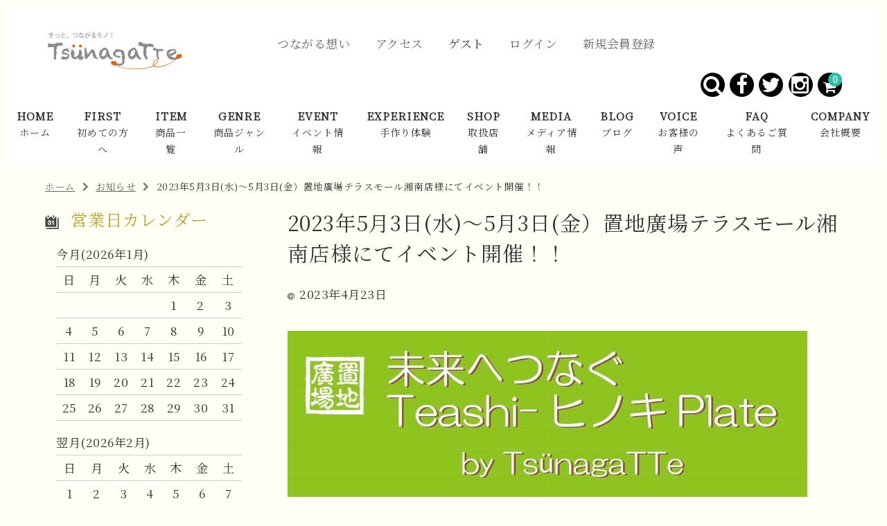

--- FILE ---
content_type: text/html; charset=UTF-8
request_url: https://tsunagatte.jp/information/2023%E5%B9%B45%E6%9C%883%E6%97%A5%E6%B0%B4%EF%BD%9E5%E6%9C%883%E6%97%A5%E9%87%91%EF%BC%89%E7%BD%AE%E5%9C%B0%E5%BB%A3%E5%A0%B4%E3%83%86%E3%83%A9%E3%82%B9%E3%83%A2%E3%83%BC%E3%83%AB%E6%B9%98%E5%8D%97/
body_size: 18439
content:
<!DOCTYPE html>
<html dir="ltr" lang="ja" prefix="og: https://ogp.me/ns#">

<head>
	<meta charset="UTF-8" />
	<meta name="viewport" content="width=device-width, user-scalable=no">
	<meta name="format-detection" content="telephone=no"/>
	
	
	<title>2023年5月3日(水)～5月3日(金）置地廣場テラスモール湘南店様にてイベント開催！！ | つながって</title>
	<style>img:is([sizes="auto" i], [sizes^="auto," i]) { contain-intrinsic-size: 3000px 1500px }</style>
	
		<!-- All in One SEO 4.9.3 - aioseo.com -->
	<meta name="description" content="なんとなんと！ ｢未来へつなぐ TeAshi-ヒノキPlatë づくり｣ のワークショップが、置地廣場テラスモ" />
	<meta name="robots" content="max-snippet:-1, max-image-preview:large, max-video-preview:-1" />
	<meta name="google-site-verification" content="nqUZSDfkAhzZL1AxQ2_MOHl-DLlMHmxO_O5xySmleUo" />
	<meta name="msvalidate.01" content="1EA0A28D878C6321AC1E33906D0A1165" />
	<link rel="canonical" href="https://tsunagatte.jp/information/2023%e5%b9%b45%e6%9c%883%e6%97%a5%e6%b0%b4%ef%bd%9e5%e6%9c%883%e6%97%a5%e9%87%91%ef%bc%89%e7%bd%ae%e5%9c%b0%e5%bb%a3%e5%a0%b4%e3%83%86%e3%83%a9%e3%82%b9%e3%83%a2%e3%83%bc%e3%83%ab%e6%b9%98%e5%8d%97/" />
	<meta name="generator" content="All in One SEO (AIOSEO) 4.9.3" />
		<meta property="og:locale" content="ja_JP" />
		<meta property="og:site_name" content="つながって |" />
		<meta property="og:type" content="article" />
		<meta property="og:title" content="2023年5月3日(水)～5月3日(金）置地廣場テラスモール湘南店様にてイベント開催！！ | つながって" />
		<meta property="og:description" content="なんとなんと！ ｢未来へつなぐ TeAshi-ヒノキPlatë づくり｣ のワークショップが、置地廣場テラスモ" />
		<meta property="og:url" content="https://tsunagatte.jp/information/2023%e5%b9%b45%e6%9c%883%e6%97%a5%e6%b0%b4%ef%bd%9e5%e6%9c%883%e6%97%a5%e9%87%91%ef%bc%89%e7%bd%ae%e5%9c%b0%e5%bb%a3%e5%a0%b4%e3%83%86%e3%83%a9%e3%82%b9%e3%83%a2%e3%83%bc%e3%83%ab%e6%b9%98%e5%8d%97/" />
		<meta property="article:published_time" content="2023-04-23T11:39:32+00:00" />
		<meta property="article:modified_time" content="2023-04-23T11:57:19+00:00" />
		<meta name="twitter:card" content="summary" />
		<meta name="twitter:title" content="2023年5月3日(水)～5月3日(金）置地廣場テラスモール湘南店様にてイベント開催！！ | つながって" />
		<meta name="twitter:description" content="なんとなんと！ ｢未来へつなぐ TeAshi-ヒノキPlatë づくり｣ のワークショップが、置地廣場テラスモ" />
		<script type="application/ld+json" class="aioseo-schema">
			{"@context":"https:\/\/schema.org","@graph":[{"@type":"BreadcrumbList","@id":"https:\/\/tsunagatte.jp\/information\/2023%e5%b9%b45%e6%9c%883%e6%97%a5%e6%b0%b4%ef%bd%9e5%e6%9c%883%e6%97%a5%e9%87%91%ef%bc%89%e7%bd%ae%e5%9c%b0%e5%bb%a3%e5%a0%b4%e3%83%86%e3%83%a9%e3%82%b9%e3%83%a2%e3%83%bc%e3%83%ab%e6%b9%98%e5%8d%97\/#breadcrumblist","itemListElement":[{"@type":"ListItem","@id":"https:\/\/tsunagatte.jp#listItem","position":1,"name":"\u30db\u30fc\u30e0","item":"https:\/\/tsunagatte.jp","nextItem":{"@type":"ListItem","@id":"https:\/\/tsunagatte.jp\/information\/#listItem","name":"\u304a\u77e5\u3089\u305b"}},{"@type":"ListItem","@id":"https:\/\/tsunagatte.jp\/information\/#listItem","position":2,"name":"\u304a\u77e5\u3089\u305b","item":"https:\/\/tsunagatte.jp\/information\/","nextItem":{"@type":"ListItem","@id":"https:\/\/tsunagatte.jp\/information\/2023%e5%b9%b45%e6%9c%883%e6%97%a5%e6%b0%b4%ef%bd%9e5%e6%9c%883%e6%97%a5%e9%87%91%ef%bc%89%e7%bd%ae%e5%9c%b0%e5%bb%a3%e5%a0%b4%e3%83%86%e3%83%a9%e3%82%b9%e3%83%a2%e3%83%bc%e3%83%ab%e6%b9%98%e5%8d%97\/#listItem","name":"2023\u5e745\u67083\u65e5(\u6c34)\uff5e5\u67083\u65e5(\u91d1\uff09\u7f6e\u5730\u5ee3\u5834\u30c6\u30e9\u30b9\u30e2\u30fc\u30eb\u6e58\u5357\u5e97\u69d8\u306b\u3066\u30a4\u30d9\u30f3\u30c8\u958b\u50ac\uff01\uff01"},"previousItem":{"@type":"ListItem","@id":"https:\/\/tsunagatte.jp#listItem","name":"\u30db\u30fc\u30e0"}},{"@type":"ListItem","@id":"https:\/\/tsunagatte.jp\/information\/2023%e5%b9%b45%e6%9c%883%e6%97%a5%e6%b0%b4%ef%bd%9e5%e6%9c%883%e6%97%a5%e9%87%91%ef%bc%89%e7%bd%ae%e5%9c%b0%e5%bb%a3%e5%a0%b4%e3%83%86%e3%83%a9%e3%82%b9%e3%83%a2%e3%83%bc%e3%83%ab%e6%b9%98%e5%8d%97\/#listItem","position":3,"name":"2023\u5e745\u67083\u65e5(\u6c34)\uff5e5\u67083\u65e5(\u91d1\uff09\u7f6e\u5730\u5ee3\u5834\u30c6\u30e9\u30b9\u30e2\u30fc\u30eb\u6e58\u5357\u5e97\u69d8\u306b\u3066\u30a4\u30d9\u30f3\u30c8\u958b\u50ac\uff01\uff01","previousItem":{"@type":"ListItem","@id":"https:\/\/tsunagatte.jp\/information\/#listItem","name":"\u304a\u77e5\u3089\u305b"}}]},{"@type":"Organization","@id":"https:\/\/tsunagatte.jp\/#organization","name":"\u3064\u306a\u304c\u3063\u3066","url":"https:\/\/tsunagatte.jp\/"},{"@type":"WebPage","@id":"https:\/\/tsunagatte.jp\/information\/2023%e5%b9%b45%e6%9c%883%e6%97%a5%e6%b0%b4%ef%bd%9e5%e6%9c%883%e6%97%a5%e9%87%91%ef%bc%89%e7%bd%ae%e5%9c%b0%e5%bb%a3%e5%a0%b4%e3%83%86%e3%83%a9%e3%82%b9%e3%83%a2%e3%83%bc%e3%83%ab%e6%b9%98%e5%8d%97\/#webpage","url":"https:\/\/tsunagatte.jp\/information\/2023%e5%b9%b45%e6%9c%883%e6%97%a5%e6%b0%b4%ef%bd%9e5%e6%9c%883%e6%97%a5%e9%87%91%ef%bc%89%e7%bd%ae%e5%9c%b0%e5%bb%a3%e5%a0%b4%e3%83%86%e3%83%a9%e3%82%b9%e3%83%a2%e3%83%bc%e3%83%ab%e6%b9%98%e5%8d%97\/","name":"2023\u5e745\u67083\u65e5(\u6c34)\uff5e5\u67083\u65e5(\u91d1\uff09\u7f6e\u5730\u5ee3\u5834\u30c6\u30e9\u30b9\u30e2\u30fc\u30eb\u6e58\u5357\u5e97\u69d8\u306b\u3066\u30a4\u30d9\u30f3\u30c8\u958b\u50ac\uff01\uff01 | \u3064\u306a\u304c\u3063\u3066","description":"\u306a\u3093\u3068\u306a\u3093\u3068\uff01 \uff62\u672a\u6765\u3078\u3064\u306a\u3050 TeAshi-\u30d2\u30ce\u30adPlat\u00eb \u3065\u304f\u308a\uff63 \u306e\u30ef\u30fc\u30af\u30b7\u30e7\u30c3\u30d7\u304c\u3001\u7f6e\u5730\u5ee3\u5834\u30c6\u30e9\u30b9\u30e2","inLanguage":"ja","isPartOf":{"@id":"https:\/\/tsunagatte.jp\/#website"},"breadcrumb":{"@id":"https:\/\/tsunagatte.jp\/information\/2023%e5%b9%b45%e6%9c%883%e6%97%a5%e6%b0%b4%ef%bd%9e5%e6%9c%883%e6%97%a5%e9%87%91%ef%bc%89%e7%bd%ae%e5%9c%b0%e5%bb%a3%e5%a0%b4%e3%83%86%e3%83%a9%e3%82%b9%e3%83%a2%e3%83%bc%e3%83%ab%e6%b9%98%e5%8d%97\/#breadcrumblist"},"image":{"@type":"ImageObject","url":"https:\/\/tsunagatte.jp\/wp-content\/uploads\/2023\/04\/C0A641A2-FD48-4223-A0DE-65D1DC4252D3-scaled.jpeg","@id":"https:\/\/tsunagatte.jp\/information\/2023%e5%b9%b45%e6%9c%883%e6%97%a5%e6%b0%b4%ef%bd%9e5%e6%9c%883%e6%97%a5%e9%87%91%ef%bc%89%e7%bd%ae%e5%9c%b0%e5%bb%a3%e5%a0%b4%e3%83%86%e3%83%a9%e3%82%b9%e3%83%a2%e3%83%bc%e3%83%ab%e6%b9%98%e5%8d%97\/#mainImage","width":2560,"height":2560},"primaryImageOfPage":{"@id":"https:\/\/tsunagatte.jp\/information\/2023%e5%b9%b45%e6%9c%883%e6%97%a5%e6%b0%b4%ef%bd%9e5%e6%9c%883%e6%97%a5%e9%87%91%ef%bc%89%e7%bd%ae%e5%9c%b0%e5%bb%a3%e5%a0%b4%e3%83%86%e3%83%a9%e3%82%b9%e3%83%a2%e3%83%bc%e3%83%ab%e6%b9%98%e5%8d%97\/#mainImage"},"datePublished":"2023-04-23T20:39:32+09:00","dateModified":"2023-04-23T20:57:19+09:00"},{"@type":"WebSite","@id":"https:\/\/tsunagatte.jp\/#website","url":"https:\/\/tsunagatte.jp\/","name":"\u3064\u306a\u304c\u3063\u3066","inLanguage":"ja","publisher":{"@id":"https:\/\/tsunagatte.jp\/#organization"}}]}
		</script>
		<!-- All in One SEO -->

<link rel='dns-prefetch' href='//unpkg.com' />
<link rel='dns-prefetch' href='//stats.wp.com' />
<link rel='dns-prefetch' href='//fonts.googleapis.com' />
<link rel='dns-prefetch' href='//use.fontawesome.com' />
<script type="text/javascript">
/* <![CDATA[ */
window._wpemojiSettings = {"baseUrl":"https:\/\/s.w.org\/images\/core\/emoji\/16.0.1\/72x72\/","ext":".png","svgUrl":"https:\/\/s.w.org\/images\/core\/emoji\/16.0.1\/svg\/","svgExt":".svg","source":{"concatemoji":"https:\/\/tsunagatte.jp\/wp-includes\/js\/wp-emoji-release.min.js?ver=9eadcdb1e97b7dfcfcbe849b278b9d4d"}};
/*! This file is auto-generated */
!function(s,n){var o,i,e;function c(e){try{var t={supportTests:e,timestamp:(new Date).valueOf()};sessionStorage.setItem(o,JSON.stringify(t))}catch(e){}}function p(e,t,n){e.clearRect(0,0,e.canvas.width,e.canvas.height),e.fillText(t,0,0);var t=new Uint32Array(e.getImageData(0,0,e.canvas.width,e.canvas.height).data),a=(e.clearRect(0,0,e.canvas.width,e.canvas.height),e.fillText(n,0,0),new Uint32Array(e.getImageData(0,0,e.canvas.width,e.canvas.height).data));return t.every(function(e,t){return e===a[t]})}function u(e,t){e.clearRect(0,0,e.canvas.width,e.canvas.height),e.fillText(t,0,0);for(var n=e.getImageData(16,16,1,1),a=0;a<n.data.length;a++)if(0!==n.data[a])return!1;return!0}function f(e,t,n,a){switch(t){case"flag":return n(e,"\ud83c\udff3\ufe0f\u200d\u26a7\ufe0f","\ud83c\udff3\ufe0f\u200b\u26a7\ufe0f")?!1:!n(e,"\ud83c\udde8\ud83c\uddf6","\ud83c\udde8\u200b\ud83c\uddf6")&&!n(e,"\ud83c\udff4\udb40\udc67\udb40\udc62\udb40\udc65\udb40\udc6e\udb40\udc67\udb40\udc7f","\ud83c\udff4\u200b\udb40\udc67\u200b\udb40\udc62\u200b\udb40\udc65\u200b\udb40\udc6e\u200b\udb40\udc67\u200b\udb40\udc7f");case"emoji":return!a(e,"\ud83e\udedf")}return!1}function g(e,t,n,a){var r="undefined"!=typeof WorkerGlobalScope&&self instanceof WorkerGlobalScope?new OffscreenCanvas(300,150):s.createElement("canvas"),o=r.getContext("2d",{willReadFrequently:!0}),i=(o.textBaseline="top",o.font="600 32px Arial",{});return e.forEach(function(e){i[e]=t(o,e,n,a)}),i}function t(e){var t=s.createElement("script");t.src=e,t.defer=!0,s.head.appendChild(t)}"undefined"!=typeof Promise&&(o="wpEmojiSettingsSupports",i=["flag","emoji"],n.supports={everything:!0,everythingExceptFlag:!0},e=new Promise(function(e){s.addEventListener("DOMContentLoaded",e,{once:!0})}),new Promise(function(t){var n=function(){try{var e=JSON.parse(sessionStorage.getItem(o));if("object"==typeof e&&"number"==typeof e.timestamp&&(new Date).valueOf()<e.timestamp+604800&&"object"==typeof e.supportTests)return e.supportTests}catch(e){}return null}();if(!n){if("undefined"!=typeof Worker&&"undefined"!=typeof OffscreenCanvas&&"undefined"!=typeof URL&&URL.createObjectURL&&"undefined"!=typeof Blob)try{var e="postMessage("+g.toString()+"("+[JSON.stringify(i),f.toString(),p.toString(),u.toString()].join(",")+"));",a=new Blob([e],{type:"text/javascript"}),r=new Worker(URL.createObjectURL(a),{name:"wpTestEmojiSupports"});return void(r.onmessage=function(e){c(n=e.data),r.terminate(),t(n)})}catch(e){}c(n=g(i,f,p,u))}t(n)}).then(function(e){for(var t in e)n.supports[t]=e[t],n.supports.everything=n.supports.everything&&n.supports[t],"flag"!==t&&(n.supports.everythingExceptFlag=n.supports.everythingExceptFlag&&n.supports[t]);n.supports.everythingExceptFlag=n.supports.everythingExceptFlag&&!n.supports.flag,n.DOMReady=!1,n.readyCallback=function(){n.DOMReady=!0}}).then(function(){return e}).then(function(){var e;n.supports.everything||(n.readyCallback(),(e=n.source||{}).concatemoji?t(e.concatemoji):e.wpemoji&&e.twemoji&&(t(e.twemoji),t(e.wpemoji)))}))}((window,document),window._wpemojiSettings);
/* ]]> */
</script>
<link rel='stylesheet' id='sbi_styles-css' href='https://tsunagatte.jp/wp-content/plugins/instagram-feed/css/sbi-styles.min.css?ver=6.10.0' type='text/css' media='all' />
<style id='wp-emoji-styles-inline-css' type='text/css'>

	img.wp-smiley, img.emoji {
		display: inline !important;
		border: none !important;
		box-shadow: none !important;
		height: 1em !important;
		width: 1em !important;
		margin: 0 0.07em !important;
		vertical-align: -0.1em !important;
		background: none !important;
		padding: 0 !important;
	}
</style>
<link rel='stylesheet' id='wp-block-library-css' href='https://tsunagatte.jp/wp-includes/css/dist/block-library/style.min.css?ver=9eadcdb1e97b7dfcfcbe849b278b9d4d' type='text/css' media='all' />
<style id='classic-theme-styles-inline-css' type='text/css'>
/*! This file is auto-generated */
.wp-block-button__link{color:#fff;background-color:#32373c;border-radius:9999px;box-shadow:none;text-decoration:none;padding:calc(.667em + 2px) calc(1.333em + 2px);font-size:1.125em}.wp-block-file__button{background:#32373c;color:#fff;text-decoration:none}
</style>
<link rel='stylesheet' id='aioseo/css/src/vue/standalone/blocks/table-of-contents/global.scss-css' href='https://tsunagatte.jp/wp-content/plugins/all-in-one-seo-pack/dist/Lite/assets/css/table-of-contents/global.e90f6d47.css?ver=4.9.3' type='text/css' media='all' />
<link rel='stylesheet' id='mediaelement-css' href='https://tsunagatte.jp/wp-includes/js/mediaelement/mediaelementplayer-legacy.min.css?ver=4.2.17' type='text/css' media='all' />
<link rel='stylesheet' id='wp-mediaelement-css' href='https://tsunagatte.jp/wp-includes/js/mediaelement/wp-mediaelement.min.css?ver=9eadcdb1e97b7dfcfcbe849b278b9d4d' type='text/css' media='all' />
<style id='jetpack-sharing-buttons-style-inline-css' type='text/css'>
.jetpack-sharing-buttons__services-list{display:flex;flex-direction:row;flex-wrap:wrap;gap:0;list-style-type:none;margin:5px;padding:0}.jetpack-sharing-buttons__services-list.has-small-icon-size{font-size:12px}.jetpack-sharing-buttons__services-list.has-normal-icon-size{font-size:16px}.jetpack-sharing-buttons__services-list.has-large-icon-size{font-size:24px}.jetpack-sharing-buttons__services-list.has-huge-icon-size{font-size:36px}@media print{.jetpack-sharing-buttons__services-list{display:none!important}}.editor-styles-wrapper .wp-block-jetpack-sharing-buttons{gap:0;padding-inline-start:0}ul.jetpack-sharing-buttons__services-list.has-background{padding:1.25em 2.375em}
</style>
<style id='global-styles-inline-css' type='text/css'>
:root{--wp--preset--aspect-ratio--square: 1;--wp--preset--aspect-ratio--4-3: 4/3;--wp--preset--aspect-ratio--3-4: 3/4;--wp--preset--aspect-ratio--3-2: 3/2;--wp--preset--aspect-ratio--2-3: 2/3;--wp--preset--aspect-ratio--16-9: 16/9;--wp--preset--aspect-ratio--9-16: 9/16;--wp--preset--color--black: #000000;--wp--preset--color--cyan-bluish-gray: #abb8c3;--wp--preset--color--white: #ffffff;--wp--preset--color--pale-pink: #f78da7;--wp--preset--color--vivid-red: #cf2e2e;--wp--preset--color--luminous-vivid-orange: #ff6900;--wp--preset--color--luminous-vivid-amber: #fcb900;--wp--preset--color--light-green-cyan: #7bdcb5;--wp--preset--color--vivid-green-cyan: #00d084;--wp--preset--color--pale-cyan-blue: #8ed1fc;--wp--preset--color--vivid-cyan-blue: #0693e3;--wp--preset--color--vivid-purple: #9b51e0;--wp--preset--gradient--vivid-cyan-blue-to-vivid-purple: linear-gradient(135deg,rgba(6,147,227,1) 0%,rgb(155,81,224) 100%);--wp--preset--gradient--light-green-cyan-to-vivid-green-cyan: linear-gradient(135deg,rgb(122,220,180) 0%,rgb(0,208,130) 100%);--wp--preset--gradient--luminous-vivid-amber-to-luminous-vivid-orange: linear-gradient(135deg,rgba(252,185,0,1) 0%,rgba(255,105,0,1) 100%);--wp--preset--gradient--luminous-vivid-orange-to-vivid-red: linear-gradient(135deg,rgba(255,105,0,1) 0%,rgb(207,46,46) 100%);--wp--preset--gradient--very-light-gray-to-cyan-bluish-gray: linear-gradient(135deg,rgb(238,238,238) 0%,rgb(169,184,195) 100%);--wp--preset--gradient--cool-to-warm-spectrum: linear-gradient(135deg,rgb(74,234,220) 0%,rgb(151,120,209) 20%,rgb(207,42,186) 40%,rgb(238,44,130) 60%,rgb(251,105,98) 80%,rgb(254,248,76) 100%);--wp--preset--gradient--blush-light-purple: linear-gradient(135deg,rgb(255,206,236) 0%,rgb(152,150,240) 100%);--wp--preset--gradient--blush-bordeaux: linear-gradient(135deg,rgb(254,205,165) 0%,rgb(254,45,45) 50%,rgb(107,0,62) 100%);--wp--preset--gradient--luminous-dusk: linear-gradient(135deg,rgb(255,203,112) 0%,rgb(199,81,192) 50%,rgb(65,88,208) 100%);--wp--preset--gradient--pale-ocean: linear-gradient(135deg,rgb(255,245,203) 0%,rgb(182,227,212) 50%,rgb(51,167,181) 100%);--wp--preset--gradient--electric-grass: linear-gradient(135deg,rgb(202,248,128) 0%,rgb(113,206,126) 100%);--wp--preset--gradient--midnight: linear-gradient(135deg,rgb(2,3,129) 0%,rgb(40,116,252) 100%);--wp--preset--font-size--small: 13px;--wp--preset--font-size--medium: 20px;--wp--preset--font-size--large: 36px;--wp--preset--font-size--x-large: 42px;--wp--preset--spacing--20: 0.44rem;--wp--preset--spacing--30: 0.67rem;--wp--preset--spacing--40: 1rem;--wp--preset--spacing--50: 1.5rem;--wp--preset--spacing--60: 2.25rem;--wp--preset--spacing--70: 3.38rem;--wp--preset--spacing--80: 5.06rem;--wp--preset--shadow--natural: 6px 6px 9px rgba(0, 0, 0, 0.2);--wp--preset--shadow--deep: 12px 12px 50px rgba(0, 0, 0, 0.4);--wp--preset--shadow--sharp: 6px 6px 0px rgba(0, 0, 0, 0.2);--wp--preset--shadow--outlined: 6px 6px 0px -3px rgba(255, 255, 255, 1), 6px 6px rgba(0, 0, 0, 1);--wp--preset--shadow--crisp: 6px 6px 0px rgba(0, 0, 0, 1);}:where(.is-layout-flex){gap: 0.5em;}:where(.is-layout-grid){gap: 0.5em;}body .is-layout-flex{display: flex;}.is-layout-flex{flex-wrap: wrap;align-items: center;}.is-layout-flex > :is(*, div){margin: 0;}body .is-layout-grid{display: grid;}.is-layout-grid > :is(*, div){margin: 0;}:where(.wp-block-columns.is-layout-flex){gap: 2em;}:where(.wp-block-columns.is-layout-grid){gap: 2em;}:where(.wp-block-post-template.is-layout-flex){gap: 1.25em;}:where(.wp-block-post-template.is-layout-grid){gap: 1.25em;}.has-black-color{color: var(--wp--preset--color--black) !important;}.has-cyan-bluish-gray-color{color: var(--wp--preset--color--cyan-bluish-gray) !important;}.has-white-color{color: var(--wp--preset--color--white) !important;}.has-pale-pink-color{color: var(--wp--preset--color--pale-pink) !important;}.has-vivid-red-color{color: var(--wp--preset--color--vivid-red) !important;}.has-luminous-vivid-orange-color{color: var(--wp--preset--color--luminous-vivid-orange) !important;}.has-luminous-vivid-amber-color{color: var(--wp--preset--color--luminous-vivid-amber) !important;}.has-light-green-cyan-color{color: var(--wp--preset--color--light-green-cyan) !important;}.has-vivid-green-cyan-color{color: var(--wp--preset--color--vivid-green-cyan) !important;}.has-pale-cyan-blue-color{color: var(--wp--preset--color--pale-cyan-blue) !important;}.has-vivid-cyan-blue-color{color: var(--wp--preset--color--vivid-cyan-blue) !important;}.has-vivid-purple-color{color: var(--wp--preset--color--vivid-purple) !important;}.has-black-background-color{background-color: var(--wp--preset--color--black) !important;}.has-cyan-bluish-gray-background-color{background-color: var(--wp--preset--color--cyan-bluish-gray) !important;}.has-white-background-color{background-color: var(--wp--preset--color--white) !important;}.has-pale-pink-background-color{background-color: var(--wp--preset--color--pale-pink) !important;}.has-vivid-red-background-color{background-color: var(--wp--preset--color--vivid-red) !important;}.has-luminous-vivid-orange-background-color{background-color: var(--wp--preset--color--luminous-vivid-orange) !important;}.has-luminous-vivid-amber-background-color{background-color: var(--wp--preset--color--luminous-vivid-amber) !important;}.has-light-green-cyan-background-color{background-color: var(--wp--preset--color--light-green-cyan) !important;}.has-vivid-green-cyan-background-color{background-color: var(--wp--preset--color--vivid-green-cyan) !important;}.has-pale-cyan-blue-background-color{background-color: var(--wp--preset--color--pale-cyan-blue) !important;}.has-vivid-cyan-blue-background-color{background-color: var(--wp--preset--color--vivid-cyan-blue) !important;}.has-vivid-purple-background-color{background-color: var(--wp--preset--color--vivid-purple) !important;}.has-black-border-color{border-color: var(--wp--preset--color--black) !important;}.has-cyan-bluish-gray-border-color{border-color: var(--wp--preset--color--cyan-bluish-gray) !important;}.has-white-border-color{border-color: var(--wp--preset--color--white) !important;}.has-pale-pink-border-color{border-color: var(--wp--preset--color--pale-pink) !important;}.has-vivid-red-border-color{border-color: var(--wp--preset--color--vivid-red) !important;}.has-luminous-vivid-orange-border-color{border-color: var(--wp--preset--color--luminous-vivid-orange) !important;}.has-luminous-vivid-amber-border-color{border-color: var(--wp--preset--color--luminous-vivid-amber) !important;}.has-light-green-cyan-border-color{border-color: var(--wp--preset--color--light-green-cyan) !important;}.has-vivid-green-cyan-border-color{border-color: var(--wp--preset--color--vivid-green-cyan) !important;}.has-pale-cyan-blue-border-color{border-color: var(--wp--preset--color--pale-cyan-blue) !important;}.has-vivid-cyan-blue-border-color{border-color: var(--wp--preset--color--vivid-cyan-blue) !important;}.has-vivid-purple-border-color{border-color: var(--wp--preset--color--vivid-purple) !important;}.has-vivid-cyan-blue-to-vivid-purple-gradient-background{background: var(--wp--preset--gradient--vivid-cyan-blue-to-vivid-purple) !important;}.has-light-green-cyan-to-vivid-green-cyan-gradient-background{background: var(--wp--preset--gradient--light-green-cyan-to-vivid-green-cyan) !important;}.has-luminous-vivid-amber-to-luminous-vivid-orange-gradient-background{background: var(--wp--preset--gradient--luminous-vivid-amber-to-luminous-vivid-orange) !important;}.has-luminous-vivid-orange-to-vivid-red-gradient-background{background: var(--wp--preset--gradient--luminous-vivid-orange-to-vivid-red) !important;}.has-very-light-gray-to-cyan-bluish-gray-gradient-background{background: var(--wp--preset--gradient--very-light-gray-to-cyan-bluish-gray) !important;}.has-cool-to-warm-spectrum-gradient-background{background: var(--wp--preset--gradient--cool-to-warm-spectrum) !important;}.has-blush-light-purple-gradient-background{background: var(--wp--preset--gradient--blush-light-purple) !important;}.has-blush-bordeaux-gradient-background{background: var(--wp--preset--gradient--blush-bordeaux) !important;}.has-luminous-dusk-gradient-background{background: var(--wp--preset--gradient--luminous-dusk) !important;}.has-pale-ocean-gradient-background{background: var(--wp--preset--gradient--pale-ocean) !important;}.has-electric-grass-gradient-background{background: var(--wp--preset--gradient--electric-grass) !important;}.has-midnight-gradient-background{background: var(--wp--preset--gradient--midnight) !important;}.has-small-font-size{font-size: var(--wp--preset--font-size--small) !important;}.has-medium-font-size{font-size: var(--wp--preset--font-size--medium) !important;}.has-large-font-size{font-size: var(--wp--preset--font-size--large) !important;}.has-x-large-font-size{font-size: var(--wp--preset--font-size--x-large) !important;}
:where(.wp-block-post-template.is-layout-flex){gap: 1.25em;}:where(.wp-block-post-template.is-layout-grid){gap: 1.25em;}
:where(.wp-block-columns.is-layout-flex){gap: 2em;}:where(.wp-block-columns.is-layout-grid){gap: 2em;}
:root :where(.wp-block-pullquote){font-size: 1.5em;line-height: 1.6;}
</style>
<link rel='stylesheet' id='contact-form-7-css' href='https://tsunagatte.jp/wp-content/plugins/contact-form-7/includes/css/styles.css?ver=6.1.4' type='text/css' media='all' />
<link rel='stylesheet' id='parent-style-css' href='https://tsunagatte.jp/wp-content/themes/welcart_basic/style.css?ver=9eadcdb1e97b7dfcfcbe849b278b9d4d' type='text/css' media='all' />
<link rel='stylesheet' id='parent-welcart-style-css' href='https://tsunagatte.jp/wp-content/themes/welcart_basic/usces_cart.css?ver=1.0' type='text/css' media='all' />
<link rel='stylesheet' id='google-fonts-sans-css' href='https://fonts.googleapis.com/css?family=Josefin+Sans&#038;ver=9eadcdb1e97b7dfcfcbe849b278b9d4d' type='text/css' media='all' />
<link rel='stylesheet' id='parent-sku_select-css' href='https://tsunagatte.jp/wp-content/themes/welcart_basic/wcex_sku_select.css?ver=1.0' type='text/css' media='all' />
<link rel='stylesheet' id='slick-style-css' href='https://tsunagatte.jp/wp-content/themes/welcart_basic-voll/css/slick.css?ver=1.0' type='text/css' media='all' />
<link rel='stylesheet' id='slick-theme-style-css' href='https://tsunagatte.jp/wp-content/themes/welcart_basic-voll/css/slick-theme.css?ver=1.0' type='text/css' media='all' />
<link rel='stylesheet' id='main-style-css' href='https://tsunagatte.jp/wp-content/themes/welcart_basic-voll/css/main.css?17&#038;ver=1.0' type='text/css' media='all' />
<link rel='stylesheet' id='mobile-style-css' href='https://tsunagatte.jp/wp-content/themes/welcart_basic-voll/css/mobile.css?20&#038;ver=1.0' type='text/css' media='all' />
<link rel='stylesheet' id='scroll-hint-css' href='https://unpkg.com/scroll-hint@1.1.10/css/scroll-hint.css?ver=1.0' type='text/css' media='all' />
<link rel='stylesheet' id='fontawesome-css' href='https://use.fontawesome.com/releases/v5.6.1/css/all.css?ver=1.0' type='text/css' media='all' />
<link rel='stylesheet' id='scroll-style-css' href='https://tsunagatte.jp/wp-content/themes/welcart_basic-voll/css/scroll.css?ver=1.0' type='text/css' media='all' />
<link rel='stylesheet' id='wc-basic-style-css' href='https://tsunagatte.jp/wp-content/themes/welcart_basic-voll/style.css?ver=1.7.7' type='text/css' media='all' />
<link rel='stylesheet' id='font-awesome-css' href='https://tsunagatte.jp/wp-content/themes/welcart_basic/font-awesome/font-awesome.min.css?ver=1.0' type='text/css' media='all' />
<link rel='stylesheet' id='luminous-basic-css-css' href='https://tsunagatte.jp/wp-content/themes/welcart_basic/css/luminous-basic.css?ver=1.0' type='text/css' media='all' />
<link rel='stylesheet' id='usces_default_css-css' href='https://tsunagatte.jp/wp-content/plugins/usc-e-shop/css/usces_default.css?ver=2.11.27.2601211' type='text/css' media='all' />
<link rel='stylesheet' id='dashicons-css' href='https://tsunagatte.jp/wp-includes/css/dashicons.min.css?ver=9eadcdb1e97b7dfcfcbe849b278b9d4d' type='text/css' media='all' />
<link rel='stylesheet' id='theme_cart_css-css' href='https://tsunagatte.jp/wp-content/themes/welcart_basic-voll/usces_cart.css?ver=2.11.27.2601211' type='text/css' media='all' />
<!--n2css--><!--n2js--><script type="text/javascript" src="https://tsunagatte.jp/wp-includes/js/jquery/jquery.min.js?ver=3.7.1" id="jquery-core-js"></script>
<script type="text/javascript" src="https://tsunagatte.jp/wp-includes/js/jquery/jquery-migrate.min.js?ver=3.4.1" id="jquery-migrate-js"></script>
<script type="text/javascript" src="https://tsunagatte.jp/wp-content/themes/welcart_basic-voll/js/front-customized.js?ver=1.0" id="front-customized-js"></script>
<script type="text/javascript" src="https://tsunagatte.jp/wp-content/themes/welcart_basic-voll/js/infi-scroll.js?ver=1.0" id="infi-scroll-js"></script>
<script type="text/javascript" src="https://tsunagatte.jp/wp-content/themes/welcart_basic-voll/js/infi-scroll1.js?ver=1.0" id="infi-scroll1-js"></script>
<script type="text/javascript" src="https://tsunagatte.jp/wp-content/themes/welcart_basic-voll/js/stop.js?ver=1.0" id="stop-js"></script>
<script type="text/javascript" src="https://tsunagatte.jp/wp-content/themes/welcart_basic-voll/js/cart-b.js?ver=1.0" id="cart-b-js"></script>
<script type="text/javascript" src="https://tsunagatte.jp/wp-content/themes/welcart_basic-voll/js/line.js?ver=1.0" id="line-js"></script>
<script type="text/javascript" src="https://tsunagatte.jp/wp-content/themes/welcart_basic-voll/js/tel.js?ver=1.0" id="tel-js"></script>
<script type="text/javascript" src="https://unpkg.com/scroll-hint@1.1.10/js/scroll-hint.js?ver=1.0" id="scroll-hint-js"></script>
<script type="text/javascript" src="https://tsunagatte.jp/wp-content/themes/welcart_basic-voll/js/sc.js?ver=1.0" id="sc-js"></script>
<script type="text/javascript" src="https://tsunagatte.jp/wp-content/themes/welcart_basic-voll/js/slick.min.js?ver=1.0" id="slick-js-js"></script>
<script type="text/javascript" src="https://tsunagatte.jp/wp-content/themes/welcart_basic-voll/js/wcct-slick.js?ver=1.0" id="wcct-slick-js-js"></script>
<script type="text/javascript" src="https://tsunagatte.jp/wp-content/themes/welcart_basic-voll/js/ScrollTrigger.min.js?ver=1.0" id="scrolltrigger-js-js"></script>
<script type="text/javascript" src="https://tsunagatte.jp/wp-content/themes/welcart_basic-voll/js/wcct-scroll.js?ver=1.0" id="wcct-scroll-js-js"></script>
<script type="text/javascript" src="https://tsunagatte.jp/wp-content/themes/welcart_basic/js/front-customized.js?ver=1.0" id="wc-basic-js-js"></script>
<link rel="https://api.w.org/" href="https://tsunagatte.jp/wp-json/" /><link rel="alternate" title="JSON" type="application/json" href="https://tsunagatte.jp/wp-json/wp/v2/information/1922" /><link rel="EditURI" type="application/rsd+xml" title="RSD" href="https://tsunagatte.jp/xmlrpc.php?rsd" />

<link rel='shortlink' href='https://tsunagatte.jp/?p=1922' />
<link rel="alternate" title="oEmbed (JSON)" type="application/json+oembed" href="https://tsunagatte.jp/wp-json/oembed/1.0/embed?url=https%3A%2F%2Ftsunagatte.jp%2Finformation%2F2023%25e5%25b9%25b45%25e6%259c%25883%25e6%2597%25a5%25e6%25b0%25b4%25ef%25bd%259e5%25e6%259c%25883%25e6%2597%25a5%25e9%2587%2591%25ef%25bc%2589%25e7%25bd%25ae%25e5%259c%25b0%25e5%25bb%25a3%25e5%25a0%25b4%25e3%2583%2586%25e3%2583%25a9%25e3%2582%25b9%25e3%2583%25a2%25e3%2583%25bc%25e3%2583%25ab%25e6%25b9%2598%25e5%258d%2597%2F" />
<link rel="alternate" title="oEmbed (XML)" type="text/xml+oembed" href="https://tsunagatte.jp/wp-json/oembed/1.0/embed?url=https%3A%2F%2Ftsunagatte.jp%2Finformation%2F2023%25e5%25b9%25b45%25e6%259c%25883%25e6%2597%25a5%25e6%25b0%25b4%25ef%25bd%259e5%25e6%259c%25883%25e6%2597%25a5%25e9%2587%2591%25ef%25bc%2589%25e7%25bd%25ae%25e5%259c%25b0%25e5%25bb%25a3%25e5%25a0%25b4%25e3%2583%2586%25e3%2583%25a9%25e3%2582%25b9%25e3%2583%25a2%25e3%2583%25bc%25e3%2583%25ab%25e6%25b9%2598%25e5%258d%2597%2F&#038;format=xml" />
        <noscript>
            <style>
                #the-preloader-element { display: none !important; }
            </style>
        </noscript>
        	<style>img#wpstats{display:none}</style>
		<link rel="icon" href="https://tsunagatte.jp/wp-content/uploads/2021/01/cropped-favi-32x32.jpg" sizes="32x32" />
<link rel="icon" href="https://tsunagatte.jp/wp-content/uploads/2021/01/cropped-favi-192x192.jpg" sizes="192x192" />
<link rel="apple-touch-icon" href="https://tsunagatte.jp/wp-content/uploads/2021/01/cropped-favi-180x180.jpg" />
<meta name="msapplication-TileImage" content="https://tsunagatte.jp/wp-content/uploads/2021/01/cropped-favi-270x270.jpg" />
</head>

<body class="wp-singular information-template-default single single-information postid-1922 wp-theme-welcart_basic wp-child-theme-welcart_basic-voll has-sidebar">
		
<div id="wptime-plugin-preloader"></div>
	
	
	<div class="site">

		<header id="masthead" class="site-header" role="banner">
			<div class="inner cf">

			<div class="fixed-box">
				<div id="head-top">
					<div class="head-inner cf">
																			<div class="site-title">
							<a href="https://tsunagatte.jp/" title="つながって" rel="home">
																	<img src="https://tsunagatte.jp/wp-content/uploads/2019/09/logo.jpg" alt="つながって">
									
							</a>
						</div>

<div class="hd-box">

															<div class="hd-box-inner">
										<div class="membership cf">
											<ul class="cf">
												<li><a href="/tsunagaru-omoi/">つながる想い</a></li>
												<li><a href="/access/">アクセス</a></li>
																							<li>ゲスト</li>
												<li><a href="https://tsunagatte.jp/usces-member/?usces_page=login" class="usces_login_a">ログイン</a></li>
												<li><a href="https://tsunagatte.jp/usces-member/?usces_page=newmember">新規会員登録</a></li>
																						</ul>
										</div><!-- .membership -->
										</div>
																		</div>
							

																			
														<div class="incart-btn">
									<a href="https://tsunagatte.jp/usces-cart/">
										<i class="fa fa-shopping-cart"></i><span class="total-quant" id="widgetcart-total-quant">0</span>
									</a>
								</div><!-- .incart-btn -->
							
																<ul class="sns cf">
																				<li class="fb"><a href="https://www.facebook.com/https://www.facebook.com/tsunagatte/" target="_blank" rel="nofollow"><i class="fa fa-facebook"></i></a></li>
																				<li class="twitter"><a href="https://twitter.com/" target="_blank" rel="nofollow"><i class="fa fa-twitter"></i></a></li>
																				<li class="insta"><a href="https://www.instagram.com/tsunagatte._/" target="_blank" rel="nofollow"><i class="fa fa-instagram"></i></a></li>
																			</ul><!-- sns -->
									
									<div class="snav cf">

										<div class="search-box cf">
											<i class="fa fa-search" aria-hidden="true"></i>
											<form role="search" method="get" action="https://tsunagatte.jp/" >
		<div class="s-box">
			<input type="text" value="" name="s" id="head-s-text" class="search-text" />
			<input type="submit" id="head-s-submit" class="searchsubmit" value="&#xf002;" />
		</div>
	</form>										</div><!-- .search-box -->

									</div><!-- .snav -->
					</div><!-- #head-inner -->
				</div><!-- #head-top -->
				
				
					<div id="head-bottom">
						
						<div class="head-inner-full cf">

							<div class="menu-bar">
								<a class="menu-trigger">
									<span></span>
									<span></span>
									<span></span>
								</a>
							</div><!-- .menu-bar -->

							<div class="mobile_menu_wrap">
								<div class="mobile_menu">

									


									<nav id="site-navigation" class="main-navigation" role="navigation">
									<div class="nav-menu-open"><ul id="menu-hdmenu" class="header-nav-container cf"><li id="menu-item-341" class="menu-item menu-item-type-post_type menu-item-object-page menu-item-home menu-item-341"><a href="https://tsunagatte.jp/"><strong>HOME</strong><span class="menu-item-description">ホーム</span></a></li>
<li id="menu-item-263" class="menu-item menu-item-type-post_type menu-item-object-page menu-item-has-children menu-item-263"><a href="https://tsunagatte.jp/first/"><strong>FIRST</strong><span class="menu-item-description">初めての方へ</span></a>
<ul class="sub-menu">
	<li id="menu-item-262" class="menu-item menu-item-type-post_type menu-item-object-page menu-item-262"><a href="https://tsunagatte.jp/service/">サービスについて</a></li>
</ul>
</li>
<li id="menu-item-17" class="menu-item menu-item-type-taxonomy menu-item-object-category menu-item-has-children menu-item-17"><a href="https://tsunagatte.jp/category/item/"><strong>ITEM</strong><span class="menu-item-description">商品一覧</span></a>
<ul class="sub-menu">
	<li id="menu-item-20" class="menu-item menu-item-type-taxonomy menu-item-object-category menu-item-20"><a href="https://tsunagatte.jp/category/item/itemnew/">新商品</a></li>
	<li id="menu-item-18" class="menu-item menu-item-type-taxonomy menu-item-object-category menu-item-18"><a href="https://tsunagatte.jp/category/item/itemreco/">お勧め商品</a></li>
	<li id="menu-item-2930" class="menu-item menu-item-type-taxonomy menu-item-object-category menu-item-2930"><a href="https://tsunagatte.jp/category/item/itemgenre/item-betsu/kisetsu/">インテリア雑貨</a></li>
	<li id="menu-item-2768" class="menu-item menu-item-type-taxonomy menu-item-object-category menu-item-2768"><a href="https://tsunagatte.jp/category/item/itemgenre/item-betsu/hashi/">箸</a></li>
	<li id="menu-item-2766" class="menu-item menu-item-type-taxonomy menu-item-object-category menu-item-2766"><a href="https://tsunagatte.jp/category/item/itemgenre/item-betsu/hashioki/">箸置き</a></li>
	<li id="menu-item-2763" class="menu-item menu-item-type-taxonomy menu-item-object-category menu-item-2763"><a href="https://tsunagatte.jp/category/item/itemgenre/item-betsu/supuunn/">スプーン・フォーク</a></li>
	<li id="menu-item-2757" class="menu-item menu-item-type-taxonomy menu-item-object-category menu-item-2757"><a href="https://tsunagatte.jp/category/item/itemgenre/item-betsu/keyholder/">キーホルダー</a></li>
	<li id="menu-item-2758" class="menu-item menu-item-type-taxonomy menu-item-object-category menu-item-2758"><a href="https://tsunagatte.jp/category/item/itemgenre/wood/">木のおもちゃ</a></li>
</ul>
</li>
<li id="menu-item-53" class="menu-item menu-item-type-taxonomy menu-item-object-category menu-item-has-children menu-item-53"><a href="https://tsunagatte.jp/category/item/itemgenre/"><strong>GENRE</strong><span class="menu-item-description">商品ジャンル</span></a>
<ul class="sub-menu">
	<li id="menu-item-54" class="menu-item menu-item-type-taxonomy menu-item-object-category menu-item-has-children menu-item-54"><a href="https://tsunagatte.jp/category/item/itemgenre/item-betsu/">アイテム別</a>
	<ul class="sub-menu">
		<li id="menu-item-2653" class="menu-item menu-item-type-taxonomy menu-item-object-category menu-item-2653"><a href="https://tsunagatte.jp/category/item/itemgenre/item-betsu/kisetsu/">インテリア雑貨</a></li>
		<li id="menu-item-56" class="menu-item menu-item-type-taxonomy menu-item-object-category menu-item-56"><a href="https://tsunagatte.jp/category/item/itemgenre/item-betsu/hashi/">箸</a></li>
		<li id="menu-item-58" class="menu-item menu-item-type-taxonomy menu-item-object-category menu-item-58"><a href="https://tsunagatte.jp/category/item/itemgenre/item-betsu/zakka/">生活雑貨</a></li>
		<li id="menu-item-57" class="menu-item menu-item-type-taxonomy menu-item-object-category menu-item-57"><a href="https://tsunagatte.jp/category/item/itemgenre/item-betsu/yoji/">幼児用おもちゃ</a></li>
		<li id="menu-item-59" class="menu-item menu-item-type-taxonomy menu-item-object-category menu-item-59"><a href="https://tsunagatte.jp/category/item/itemgenre/item-betsu/chiiku/">知育用おもちゃ</a></li>
		<li id="menu-item-60" class="menu-item menu-item-type-taxonomy menu-item-object-category menu-item-60"><a href="https://tsunagatte.jp/category/item/itemgenre/item-betsu/akachan/">赤ちゃん用おもちゃ</a></li>
		<li id="menu-item-55" class="menu-item menu-item-type-taxonomy menu-item-object-category menu-item-55"><a href="https://tsunagatte.jp/category/item/itemgenre/item-betsu/kagu/">お子様用家具</a></li>
	</ul>
</li>
	<li id="menu-item-61" class="menu-item menu-item-type-taxonomy menu-item-object-category menu-item-has-children menu-item-61"><a href="https://tsunagatte.jp/category/item/itemgenre/oiwai/">お祝い</a>
	<ul class="sub-menu">
		<li id="menu-item-62" class="menu-item menu-item-type-taxonomy menu-item-object-category menu-item-62"><a href="https://tsunagatte.jp/category/item/itemgenre/oiwai/birthday/">お誕生日祝い</a></li>
		<li id="menu-item-63" class="menu-item menu-item-type-taxonomy menu-item-object-category menu-item-63"><a href="https://tsunagatte.jp/category/item/itemgenre/oiwai/petitgift/">プチギフト</a></li>
		<li id="menu-item-64" class="menu-item menu-item-type-taxonomy menu-item-object-category menu-item-64"><a href="https://tsunagatte.jp/category/item/itemgenre/oiwai/nyusotsu/">入卒進級祝い</a></li>
		<li id="menu-item-1387" class="menu-item menu-item-type-taxonomy menu-item-object-category menu-item-1387"><a href="https://tsunagatte.jp/category/item/itemgenre/oiwai/%e6%a1%83%e3%81%ae%e7%af%80%e5%8f%a5/">桃の節句</a></li>
		<li id="menu-item-1388" class="menu-item menu-item-type-taxonomy menu-item-object-category menu-item-1388"><a href="https://tsunagatte.jp/category/item/itemgenre/oiwai/%e7%ab%af%e5%8d%88%e3%81%ae%e7%af%80%e5%8f%a5/">端午の節句</a></li>
		<li id="menu-item-65" class="menu-item menu-item-type-taxonomy menu-item-object-category menu-item-65"><a href="https://tsunagatte.jp/category/item/itemgenre/oiwai/uchiiwai/">内祝い</a></li>
		<li id="menu-item-66" class="menu-item menu-item-type-taxonomy menu-item-object-category menu-item-66"><a href="https://tsunagatte.jp/category/item/itemgenre/oiwai/syussan/">出産祝い</a></li>
		<li id="menu-item-67" class="menu-item menu-item-type-taxonomy menu-item-object-category menu-item-67"><a href="https://tsunagatte.jp/category/item/itemgenre/oiwai/hahachichi/">母の日・父の日祝い</a></li>
		<li id="menu-item-68" class="menu-item menu-item-type-taxonomy menu-item-object-category menu-item-68"><a href="https://tsunagatte.jp/category/item/itemgenre/oiwai/kekkon/">結婚祝い</a></li>
		<li id="menu-item-69" class="menu-item menu-item-type-taxonomy menu-item-object-category menu-item-69"><a href="https://tsunagatte.jp/category/item/itemgenre/oiwai/kanreki/">還暦祝い</a></li>
	</ul>
</li>
	<li id="menu-item-70" class="menu-item menu-item-type-taxonomy menu-item-object-category menu-item-has-children menu-item-70"><a href="https://tsunagatte.jp/category/item/itemgenre/nenrei/">年齢・性別</a>
	<ul class="sub-menu">
		<li id="menu-item-72" class="menu-item menu-item-type-taxonomy menu-item-object-category menu-item-72"><a href="https://tsunagatte.jp/category/item/itemgenre/nenrei/osai/">0歳〜</a></li>
		<li id="menu-item-73" class="menu-item menu-item-type-taxonomy menu-item-object-category menu-item-73"><a href="https://tsunagatte.jp/category/item/itemgenre/nenrei/1sai/">1歳〜</a></li>
		<li id="menu-item-74" class="menu-item menu-item-type-taxonomy menu-item-object-category menu-item-74"><a href="https://tsunagatte.jp/category/item/itemgenre/nenrei/2sai/">2歳〜</a></li>
		<li id="menu-item-75" class="menu-item menu-item-type-taxonomy menu-item-object-category menu-item-75"><a href="https://tsunagatte.jp/category/item/itemgenre/nenrei/3sai/">3歳〜</a></li>
		<li id="menu-item-71" class="menu-item menu-item-type-taxonomy menu-item-object-category menu-item-71"><a href="https://tsunagatte.jp/category/item/itemgenre/nenrei/otona/">〜大人向け</a></li>
		<li id="menu-item-78" class="menu-item menu-item-type-taxonomy menu-item-object-category menu-item-78"><a href="https://tsunagatte.jp/category/item/itemgenre/nenrei/dansei/">男性向け</a></li>
		<li id="menu-item-77" class="menu-item menu-item-type-taxonomy menu-item-object-category menu-item-77"><a href="https://tsunagatte.jp/category/item/itemgenre/nenrei/jyosei/">女性向け</a></li>
		<li id="menu-item-76" class="menu-item menu-item-type-taxonomy menu-item-object-category menu-item-76"><a href="https://tsunagatte.jp/category/item/itemgenre/nenrei/senior/">シニア向け</a></li>
	</ul>
</li>
</ul>
</li>
<li id="menu-item-261" class="menu-item menu-item-type-taxonomy menu-item-object-information_cate menu-item-261"><a href="https://tsunagatte.jp/information_cate/shutten/"><strong>EVENT</strong><span class="menu-item-description">イベント情報</span></a></li>
<li id="menu-item-103" class="menu-item menu-item-type-post_type menu-item-object-page menu-item-has-children menu-item-103"><a href="https://tsunagatte.jp/mp/"><strong>EXPERIENCE</strong><span class="menu-item-description">手作り体験</span></a>
<ul class="sub-menu">
	<li id="menu-item-1037" class="menu-item menu-item-type-taxonomy menu-item-object-category menu-item-1037"><a href="https://tsunagatte.jp/category/item/itemgenre/homeworkshop/">おうちで楽しく体験キットワークショップ</a></li>
</ul>
</li>
<li id="menu-item-260" class="menu-item menu-item-type-custom menu-item-object-custom menu-item-260"><a href="/shop/"><strong>SHOP</strong><span class="menu-item-description">取扱店舗</span></a></li>
<li id="menu-item-340" class="menu-item menu-item-type-taxonomy menu-item-object-information_cate menu-item-340"><a href="https://tsunagatte.jp/information_cate/media/"><strong>MEDIA</strong><span class="menu-item-description">メディア情報</span></a></li>
<li id="menu-item-958" class="menu-item menu-item-type-custom menu-item-object-custom menu-item-958"><a href="/blog-c/"><strong>Blog</strong><span class="menu-item-description">ブログ</span></a></li>
<li id="menu-item-165" class="menu-item menu-item-type-custom menu-item-object-custom menu-item-165"><a href="/voice/"><strong>VOICE</strong><span class="menu-item-description">お客様の声</span></a></li>
<li id="menu-item-100" class="menu-item menu-item-type-post_type menu-item-object-page menu-item-100"><a href="https://tsunagatte.jp/faq/"><strong>FAQ</strong><span class="menu-item-description">よくあるご質問</span></a></li>
<li id="menu-item-101" class="menu-item menu-item-type-post_type menu-item-object-page menu-item-has-children menu-item-101"><a href="https://tsunagatte.jp/company/"><strong>COMPANY</strong><span class="menu-item-description">会社概要</span></a>
<ul class="sub-menu">
	<li id="menu-item-102" class="menu-item menu-item-type-post_type menu-item-object-page menu-item-102"><a href="https://tsunagatte.jp/jisseki/">実績＆受賞歴</a></li>
	<li id="menu-item-314" class="menu-item menu-item-type-post_type menu-item-object-page menu-item-314"><a href="https://tsunagatte.jp/syutten/">出店について</a></li>
</ul>
</li>
</ul></div>									</nav><!-- #site-navigation -->

								</div><!-- .mobile-menu -->
							</div><!-- .mobile-menu-wrap -->
							
						</div><!-- #head_in -->
					</div><!-- #head_bottom -->

							
			</div><!-- .fixed-box -->


			</div><!-- .inner-->
		</header><!-- #masthead -->


		



		<div id="main" class="wrapper two-column left-set">
			<div id="breadcrumb"><ul><li><a href="https://tsunagatte.jp"><span>ホーム</span></a></li><li><a href="https://tsunagatte.jp/information/"><span>お知らせ</span></a></li><li><span>2023年5月3日(水)～5月3日(金）置地廣場テラスモール湘南店様にてイベント開催！！</span></li></ul></div>
	<div id="primary" class="site-content">
		<div id="content" role="main">
		
			
				
<article class="post-1922 information type-information status-publish has-post-thumbnail" id="post-1922">

						<div class="entry-meta">

				<h1 class="entry-title">2023年5月3日(水)～5月3日(金）置地廣場テラスモール湘南店様にてイベント開催！！</h1>				<span class="date"><time>2023年4月23日</time></span>
			</div>
				




<p><img fetchpriority="high" decoding="async" class="alignnone size-full wp-image-1925" src="https://tsunagatte.jp/wp-content/uploads/2023/04/34A6AEF9-1C1B-4CBA-AA56-D6DCEA6E7A79.jpeg" alt="" width="750" height="1084" srcset="https://tsunagatte.jp/wp-content/uploads/2023/04/34A6AEF9-1C1B-4CBA-AA56-D6DCEA6E7A79.jpeg 750w, https://tsunagatte.jp/wp-content/uploads/2023/04/34A6AEF9-1C1B-4CBA-AA56-D6DCEA6E7A79-208x300.jpeg 208w, https://tsunagatte.jp/wp-content/uploads/2023/04/34A6AEF9-1C1B-4CBA-AA56-D6DCEA6E7A79-708x1024.jpeg 708w" sizes="(max-width: 750px) 100vw, 750px" /></p>
<p>なんとなんと！<br />
｢未来へつなぐ TeAshi-ヒノキPlatë<br />
づくり｣<br />
のワークショップが、置地廣場テラスモール湘南店様での<br />
開催は実に4年ぶりだそうで、<br />
本当に感謝しております。</p>
<p>すでに何件かのご予約をいただいて<br />
いるようで、、<br />
ありがとうございます!!</p>
<p>関東地方での開催は久しぶりであり、とっても緊張してます😳💦</p>
<p>初めましての方も、<br />
お久しぶりの方も、<br />
ぜひぜひせひ<br />
お待ちしております！！！</p>
<p>&#8212;&#8212;-🌳🌲🌳🌲&#8212;&#8212;&#8211;</p>
<p>『未来へつなぐ TëAshi-ヒノキPlatë』<br />
ってどんなワークショップ？</p>
<p>大切な人の手や足を、リアルにそして<br />
立体的に、岐阜県産東濃ヒノキの<br />
プレートで作ります。</p>
<p>僕が考案したものですので、<br />
全国で当店でしか作れない、<br />
オリジナルのワークショップに<br />
なります。<br />
そして、今までに全国の百貨店を<br />
中心に約10000枚以上の手形や<br />
足形を作ってきました！</p>
<p>人生の節目を迎える、その時の手や<br />
足を、１つ１つの関節まで本当に<br />
そのままプレートに残せるので、<br />
出来上がったプレートを握ると、<br />
まるで手を繋いでいるかのよう✨</p>
<p>じいじやばあばにプレゼントしても<br />
いいですね😊</p>
<p>オプションの、太陽や三日月の<br />
フレームには、裏にお子様の写真を<br />
貼れば、フォトフレームにも<br />
なります。</p>
<p>ワークショップの流れです↓</p>
<p>① スタンプをとります。<br />
(事前にあるスタンプをご持参<br />
いただいてもOK！<br />
その場合はコピーをご持参ください)</p>
<p>② スタンプに合わせて、僕梅田が、<br />
岐阜県東濃ヒノキにプレートに、<br />
リアルサイズにカットします。</p>
<p>③ お客様ご自身で、プレートを<br />
紙やすりで、やすりがけをして<br />
いただきます。</p>
<p>④ プレートに、焼きペンでお好きな<br />
メッセージをお入れいただきます。</p>
<p>⑤ 完成！<br />
その場でお持ち帰りできます！</p>
<p>よくいただくご質問🙋</p>
<p>Q 生後1ヶ月の赤ちゃんでも手形や<br />
足形のプレートを作れますか?</p>
<p>A はい！もちろん作れます😊<br />
スタンプはこちらで取れますので<br />
ご安心ください☺</p>
<p>Q 小学生や大人の手形も作れますか？</p>
<p>A もちろんです！<br />
0歳からご高齢の方まで幅広い方々に<br />
ご参加いただいています😊</p>
<p>開催場所：<a href="https://shonan.terracemall.com/">テラスモール湘南</a></p>
<p>〒251-0041<br />
神奈川県藤沢市辻堂神台１丁目３−１</p>
<p>置地廣場店舗前</p>
</article>				
				
					<div class="comment-area">
					<div class="feedback">
										</div>
					
<div id="comments" class="comments-area">

	
	
	
</div><!-- .comments-area -->
					</div><!-- .comment-area -->

				
					
		</div><!-- #content -->
	</div><!-- #primary -->


<aside id="secondary" class="widget-area" role="complementary">

	<section id="welcart_calendar-3" class="widget widget_welcart_calendar"><h3 class="widget_title"><img src="https://tsunagatte.jp/wp-content/themes/welcart_basic-voll/images/calendar.png" alt="営業日カレンダー" />営業日カレンダー</h3>
		<ul class="ucart_calendar_body ucart_widget_body"><li>
		<div class="this-month">
<table cellspacing="0" class="usces_calendar">
<caption>今月(2026年1月)</caption>
<thead>
	<tr>
		<th>日</th>
		<th>月</th>
		<th>火</th>
		<th>水</th>
		<th>木</th>
		<th>金</th>
		<th>土</th>
	</tr>
</thead>
<tbody>
	<tr>
			<td>&nbsp;</td>
					<td>&nbsp;</td>
					<td>&nbsp;</td>
					<td>&nbsp;</td>
					<td >1</td>
					<td >2</td>
					<td >3</td>
				</tr>
	<tr>
			<td >4</td>
					<td >5</td>
					<td >6</td>
					<td >7</td>
					<td >8</td>
					<td >9</td>
					<td >10</td>
				</tr>
	<tr>
			<td >11</td>
					<td >12</td>
					<td >13</td>
					<td >14</td>
					<td >15</td>
					<td >16</td>
					<td >17</td>
				</tr>
	<tr>
			<td >18</td>
					<td >19</td>
					<td >20</td>
					<td >21</td>
					<td >22</td>
					<td  class="businesstoday">23</td>
					<td >24</td>
				</tr>
	<tr>
			<td >25</td>
					<td >26</td>
					<td >27</td>
					<td >28</td>
					<td >29</td>
					<td >30</td>
					<td >31</td>
				</tr>
</tbody>
</table>
</div>
<div class="next-month">
<table cellspacing="0" class="usces_calendar">
<caption>翌月(2026年2月)</caption>
<thead>
	<tr>
		<th>日</th>
		<th>月</th>
		<th>火</th>
		<th>水</th>
		<th>木</th>
		<th>金</th>
		<th>土</th>
	</tr>
</thead>
<tbody>
	<tr>
			<td >1</td>
					<td >2</td>
					<td >3</td>
					<td >4</td>
					<td >5</td>
					<td >6</td>
					<td >7</td>
				</tr>
	<tr>
			<td >8</td>
					<td >9</td>
					<td >10</td>
					<td >11</td>
					<td >12</td>
					<td >13</td>
					<td >14</td>
				</tr>
	<tr>
			<td >15</td>
					<td >16</td>
					<td >17</td>
					<td >18</td>
					<td >19</td>
					<td >20</td>
					<td >21</td>
				</tr>
	<tr>
			<td >22</td>
					<td >23</td>
					<td >24</td>
					<td >25</td>
					<td >26</td>
					<td >27</td>
					<td >28</td>
				</tr>
</tbody>
</table>
</div>
(<span class="business_days_exp_box businessday">&nbsp;&nbsp;&nbsp;&nbsp;</span>&nbsp;&nbsp;発送業務休日)
		</li></ul>

		</section>
</aside><!-- #secondary -->
		</div><!-- #main -->

					<div id="toTop" class="wrap fixed"><a href="#masthead"><i class="fa fa-angle-up" aria-hidden="true"></i></a></div>
		
		<footer id="colophon" role="contentinfo">

			<div class="inner cf">

				<nav id="site-info" class="footer-navigation">
					<div class="menu-footer-menu-container"><ul id="menu-footer-menu" class="footer-menu cf"><li id="menu-item-317" class="menu-item menu-item-type-post_type menu-item-object-page menu-item-home menu-item-317"><a href="https://tsunagatte.jp/">トップ</a></li>
<li id="menu-item-328" class="menu-item menu-item-type-custom menu-item-object-custom menu-item-328"><a href="/category/item/">商品一覧</a></li>
<li id="menu-item-319" class="menu-item menu-item-type-post_type menu-item-object-page menu-item-319"><a href="https://tsunagatte.jp/first/">初めての方へ</a></li>
<li id="menu-item-316" class="menu-item menu-item-type-post_type menu-item-object-page menu-item-316"><a href="https://tsunagatte.jp/service/">サービスについて</a></li>
<li id="menu-item-320" class="menu-item menu-item-type-post_type menu-item-object-page menu-item-320"><a href="https://tsunagatte.jp/tsunagaru-omoi/">つながる想い</a></li>
<li id="menu-item-321" class="menu-item menu-item-type-post_type menu-item-object-page menu-item-321"><a href="https://tsunagatte.jp/tsunagaru-omoi/tsukurite/">作り手の『梅田正一』について</a></li>
<li id="menu-item-2798" class="menu-item menu-item-type-post_type menu-item-object-page menu-item-2798"><a href="https://tsunagatte.jp/blog/">ブログ</a></li>
<li id="menu-item-322" class="menu-item menu-item-type-post_type menu-item-object-page menu-item-322"><a href="https://tsunagatte.jp/mp/">手作り体験</a></li>
<li id="menu-item-325" class="menu-item menu-item-type-post_type menu-item-object-page menu-item-325"><a href="https://tsunagatte.jp/faq/">よくあるご質問</a></li>
<li id="menu-item-323" class="menu-item menu-item-type-post_type menu-item-object-page menu-item-323"><a href="https://tsunagatte.jp/jisseki/">実績＆受賞歴</a></li>
<li id="menu-item-331" class="menu-item menu-item-type-custom menu-item-object-custom menu-item-331"><a href="/information_cate/shutten/">イベント情報</a></li>
<li id="menu-item-329" class="menu-item menu-item-type-custom menu-item-object-custom menu-item-329"><a href="/shop/">取扱店舗</a></li>
<li id="menu-item-330" class="menu-item menu-item-type-custom menu-item-object-custom menu-item-330"><a href="/information_cate/kankochi/">周辺観光地情報</a></li>
<li id="menu-item-332" class="menu-item menu-item-type-custom menu-item-object-custom menu-item-332"><a href="/voice/">お客様の声</a></li>
<li id="menu-item-318" class="menu-item menu-item-type-post_type menu-item-object-page menu-item-318"><a href="https://tsunagatte.jp/syutten/">出店について</a></li>
<li id="menu-item-324" class="menu-item menu-item-type-post_type menu-item-object-page menu-item-324"><a href="https://tsunagatte.jp/company/">会社概要</a></li>
<li id="menu-item-326" class="menu-item menu-item-type-post_type menu-item-object-page menu-item-326"><a href="https://tsunagatte.jp/usces-cart/">カート</a></li>
<li id="menu-item-327" class="menu-item menu-item-type-post_type menu-item-object-page menu-item-327"><a href="https://tsunagatte.jp/usces-member/">メンバー</a></li>
<li id="menu-item-797" class="menu-item menu-item-type-post_type menu-item-object-page menu-item-797"><a href="https://tsunagatte.jp/tokusyouhou/">特定商取引法に基づく表記</a></li>
<li id="menu-item-803" class="menu-item menu-item-type-post_type menu-item-object-page menu-item-privacy-policy menu-item-803"><a rel="privacy-policy" href="https://tsunagatte.jp/privacy-policy/">プライバシーポリシー</a></li>
</ul></div>				</nav><!-- #colophon -->

				<p class="copyright"></p>
				<p class="rec">
						このサイトはreCAPTCHAによって保護されており、Googleの<a href="https://policies.google.com/privacy">プライバシーポリシー</a>と<a href="https://policies.google.com/terms">利用規約</a>が適用されます。
					</p>

			</div><!-- .inner -->

		</footer><!-- #colophon -->

		<div id="line-link"><a href="http://nav.cx/ja77u51"><img src="https://tsunagatte.jp/wp-content/themes/welcart_basic-voll/img/line.png" alt=""></a></div>
<div id="tel-link"><a href="/contact/"><img src="https://tsunagatte.jp/wp-content/themes/welcart_basic-voll/img/side-tel.png" alt=""></a></div>

	</div>	
	<script type="speculationrules">
{"prefetch":[{"source":"document","where":{"and":[{"href_matches":"\/*"},{"not":{"href_matches":["\/wp-*.php","\/wp-admin\/*","\/wp-content\/uploads\/*","\/wp-content\/*","\/wp-content\/plugins\/*","\/wp-content\/themes\/welcart_basic-voll\/*","\/wp-content\/themes\/welcart_basic\/*","\/*\\?(.+)"]}},{"not":{"selector_matches":"a[rel~=\"nofollow\"]"}},{"not":{"selector_matches":".no-prefetch, .no-prefetch a"}}]},"eagerness":"conservative"}]}
</script>
	<script type='text/javascript'>
		uscesL10n = {
			
			'ajaxurl': "https://tsunagatte.jp/wp-admin/admin-ajax.php",
			'loaderurl': "https://tsunagatte.jp/wp-content/plugins/usc-e-shop/images/loading.gif",
			'post_id': "1922",
			'cart_number': "5",
			'is_cart_row': false,
			'opt_esse': new Array(  ),
			'opt_means': new Array(  ),
			'mes_opts': new Array(  ),
			'key_opts': new Array(  ),
			'previous_url': "https://tsunagatte.jp",
			'itemRestriction': "",
			'itemOrderAcceptable': "0",
			'uscespage': "",
			'uscesid': "MGYzMzQxNmY4OTg5MjI2NTU0ODY4MTJiNDljNzg3MGZmMzNiNmJjOTRkMjQwNTY0X2FjdGluZ18wX0E%3D",
			'wc_nonce': "76a6d7ec5b"
		}
	</script>
	<script type='text/javascript' src='https://tsunagatte.jp/wp-content/plugins/usc-e-shop/js/usces_cart.js'></script>
			<!-- Welcart version : v2.11.27.2601211 -->
<style type="text/css">

	/* =ALL
	-------------------------------------------------------------- */
	
	body {
		color: #333;
	}
	a {
		color: #666;
	}
	a:hover {
		color: rgba( 102, 102, 102, .6 );
	}
	select,
	input[type="text"],
	input[type="password"],
	input[type="email"],
	input[type="tel"],
	input[type="search"],
	input[type="url"] {
		border-color: #ccc;
	}
	
	
	/* =border
	-------------------------------------------------------------- */
	.entry-content th,
	.item-description th,
	.entry-content td,
	.item-description td,
	.item-info .itemGpExp,
	.item-info .itemGpExp dt,
	.item-info .itemGpExp dd,
	#respond .form-submit,
	#wc_reviews .comment-form,
	#cart_table,
	#cart_table th,
	#cart_table td,
	#cart_table .quantity input,
	.customer_form,
	.customer_form th,
	.customer_form td,
	#wc_delivery .customer_form,
	#delivery_flag th,
	#cart #point_table,
	#cart #point_table td,
	#cart #coupon_table,
	#cart #coupon_table td,
	#confirm_table,
	#confirm_table th,
	#confirm_table td,
	#memberinfo table,
	#memberinfo tr:first-child th:first-child,
	#memberinfo th,
	#memberinfo td,
	#memberinfo #history_head th,
	#memberinfo #history_head td,
	#memberinfo .retail th,
	#memberinfo .retail td,
	#memberinfo .customer_form,
	#memberinfo .customer_form th,
	#memberinfo .customer_form td,
	#memberinfo .customer_form tr:first-child th:first-child,
	#loginform table,
	#loginform th,
	#loginform td,
	#wc_login .loginbox input.loginmail,
	#wc_login .loginbox input.loginpass,
	#wc_member .loginbox input.loginmail,
	#wc_member .loginbox input.loginpass,
	.item-description .inner,
	.item-info .skuform,
	.item-info form .skuform:first-child,
	.tab-list,
	.tab-list li::after,
	.tab-box,
	#searchbox fieldset,
	.customer_form tr,
	.customer_form tr:first-child,
	.comment-area,
	.comment-area li,
	.comment-area li:last-child {
		border-color: #ccc;
	}
	.tab-list li::before {
		border-top-color: #ccc;
		border-bottom-color: #FFFFFF;
	}
	
	/* =table
	-------------------------------------------------------------- */
	
	#confirm_table tr.ttl td {
		background-color: #aaa	}
	#confirm_table .ttl h3 {
		color: #fff;
	}
	#cart_table th,
	#cart_table th.subtotal em.tax,
	#memberinfo #history_head th {
		color: #fff;
		background-color: #aaa		
	}
	#cart_table tfoot th {
		color: inherit;
		background: none;
	}
	

	/* =btn
	-------------------------------------------------------------- */
	
	/* -- cart-btn -- */
	.item-info .skubutton,
	.incart-btn .total-quant,
	#memberinfo table.retail .redownload_link a {
		color: #fff;
		background-color: #2abfab;
	}
	.item-info .skubutton:hover,
	#memberinfo table.retail .redownload_link a:hover {
		background-color: rgba( 42, 191, 171, .6 );
	}
	
	
	/* -- main-btn -- */
	.inqbox .send input,
	.entry-content input[type="submit"],
	.item-description input[type="submit"],
	.snav .membership li a.usces_login_a,
	.widget_welcart_search #searchsubmit,
	.widget_welcart_login input#member_loginw,
	.widget_welcart_login input#member_login,
	.send input.to_customerinfo_button,
	.send input.to_memberlogin_button,
	#paypal_dialog #paypal_use_point,
	#wc_customer .send input.to_reganddeliveryinfo_button,
	.send input.to_deliveryinfo_button,
	.send input.to_confirm_button,
	.send input#purchase_button,
	.member-page #memberinfo .send input.editmember,
	#wc_login .loginbox #member_login,
	#wc_member .loginbox #member_login,
	#wc_login .loginbox .new-entry #nav a,
	#wc_member .loginbox .new-entry #nav a,
	#wc_lostmemberpassword #member_login,
	#wc_changepassword #member_login,
	.member-page .send input {
		color: #fff;
		background-color: #090909	}
	.inqbox .send input:hover,
	.entry-content input[type="submit"]:hover,
	.item-description input[type="submit"]:hover,
	.snav .membership li a.usces_login_a:hover,
	.widget_welcart_search #searchsubmit:hover,
	.widget_welcart_login input#member_loginw:hover,
	.widget_welcart_login input#member_login:hover,
	.send input.to_customerinfo_button:hover,
	.send input.to_memberlogin_button:hover,
	#paypal_dialog #paypal_use_point:hover,
	#wc_customer .send input.to_reganddeliveryinfo_button:hover,
	.send input.to_deliveryinfo_button:hover,
	.send input.to_confirm_button:hover,
	.send input#purchase_button:hover,
	.member-page #memberinfo .send input.editmember:hover,
	#wc_login .loginbox #member_login:hover,
	#wc_member .loginbox #member_login:hover,
	#wc_login .loginbox .new-entry #nav a:hover,
	#wc_member .loginbox .new-entry #nav a:hover,
	#wc_lostmemberpassword #member_login:hover,
	#wc_changepassword #member_login:hover,
	.member-page .send input:hover {
		background-color: rgba( 9, 9, 9, .6 );
	}
	
	/* -- sub-btn -- */
	input[type="button"],
	input[type="submit"],
	input[type="reset"],
	.snav .membership li a,
	.widget_welcart_search div a,
	.widget_welcart_login .loginbox a.usces_logout_a,
	.widget_welcart_login .loginbox a.login_widget_mem_info_a,
	#itempage .item-info .itemsoldout,
	#wc_cart #cart .upbutton input,
	#point_table td input.use_point_button,
	#cart #coupon_table td .use_coupon_button,
	#wc_ordercompletion .send a,
	.member_submenu a,
	.member-page #memberinfo .send input.top,
	.member-page #memberinfo .send input.deletemember,
	#wc_login #nav a,
	#wc_lostmemberpassword #nav a,
	.reviews_btn a,
	#searchbox input.usces_search_button,
	.gotoedit a{
		color: #333;
		background-color: #ddd;
	}
	input[type="button"]:hover,
	input[type="submit"]:hover,
	input[type="reset"]:hover,
	.snav .membership li a:hover,
	.widget_welcart_search div a:hover,
	.widget_welcart_login .loginbox a.usces_logout_a:hover,
	.widget_welcart_login .loginbox a.login_widget_mem_info_a:hover,
	#wc_ordercompletion .send a:hover,
	.member_submenu a:hover,
	.member-page #memberinfo .send input.top:hover,
	.member-page #memberinfo .send input.deletemember:hover,
	#wc_login #nav a:hover,
	#wc_lostmemberpassword #nav a:hover,
	.reviews_btn a:hover,
	#searchbox input.usces_search_button:hover,
	.gotoedit a:hover {
		background-color: rgba( 221, 221, 221, .6 );
	}
	#wc_cart #cart .upbutton input:hover,
	#point_table td input.use_point_button:hover,
	#cart #coupon_table td .use_coupon_button:hover {
		color: #333;
		background-color: rgba( 221, 221, 221, .6 );
	}
	
	/* -- opt_tag -- */
	.opt-tag li.new {
		color: #ed8a9a;
		border-color: #ed8a9a;
	}
	.opt-tag li.recommend {
		color: #4eb6a5;
		border-color: #4eb6a5;
	}
	.opt-tag li.stock {
		color: #4e9fb6;
		border-color: #4e9fb6;
	}
	.opt-tag li.sale {
		color: #a64eb6;
		border-color: #a64eb6;
	}
	
	/* -- price_color ＋ .soldout -- */
	.itemprice{
		color: #333;
	}
	
	/* -- campaign_message -- */
	.campaign_message {
		color: #d3222a;
	}
	
	/* -- pagination -- */
	.pagination_wrapper li .current,
	.pagination_wrapper li a {
		color: #090909;
		border-color: #090909;
	}
	.pagination_wrapper li .current {
		color: #fff;
		background-color: #090909;
	}
	.pagination_wrapper li a:hover {
		color: #fff;
		background-color: #090909;
	}
	
	
	/* =header
	-------------------------------------------------------------- */
	
	header.site-header,
	.mobile_menu_wrap {
		background-color: #ffffff;
	}
	h1.site-title a,
	div.site-title a,
	.site-description,
	.incart-btn,
	.search-box .searchsubmit,
	.search-box input[type="text"],
	.snav .membership li,
	.snav .membership li a,
	#site-navigation ul li a {
		color: #333;
	}
	.menu-trigger span {
		background-color: #333;
	}
	.search-box div.s-box,
	.snav .membership ul,
	#site-navigation,
	.sns {
		border-color: #ccc;
	}
	.sns li a {
		background-color: #ccc;
	}
	.sns li i {
		color: #ffffff;
	}
	
	/* ———————— .fixed-box ———————— */
	.fixed .fixed-box {
		background-color: #ffffff;
		border-color: #ccc;
	}

	/* =footer
	-------------------------------------------------------------- */
	
	footer {
		color: #fff;
		background-color: #512b00;
	}
	footer a {
		color: #fff;
	}
	footer a:hover {
		color: rgba( 255, 255, 255, .6 );
	}

	/* ———————— #toTop ———————— */
	#toTop a {
		background-color: #512b00;
	}
	#toTop a:hover {
		background-color: rgba( 81, 43, 0, .6 );
	}
	#toTop i,
	#toTop i:hover {
		color: #fff;
	}

	/* =secondary
	-------------------------------------------------------------- */
	
	#secondary {
		color: #333;
		background-color: #f6f6f6;
		border-color: #ccc;
	}
	#secondary a {
		color: #666;
	}
	#secondary a:hover {
		color: rgba( 102, 102, 102, .6 );
	}
	#secondary h3 {
		color: #b5a226;
	}
	
	/* ———————— Widget ———————— */
	.bestseller-item .rankimg {
		background-color: #ffffff;
	}
	.widget_welcart_bestseller .rankimg:before {
		color: #333333;
	}
	
	
	.widget_welcart_calendar th,
	.welcart_blog_calendar th,
	.widget_calendar th {
		color: #333;
		border-color: #ccc;
	}
	.widget_welcart_calendar table,
	.welcart_blog_calendar table,
	.widget_calendar table,
	.widget_welcart_calendar td,
	.welcart_blog_calendar td,
	.widget_calendar td {
		border-color: #ccc;
	}
	.widget_welcart_calendar td.businessday {
		color: #333;
		background-color: #f5f2de;
	}
	.widget_welcart_calendar span.businessday {
		background-color: #f5f2de;
	}
	
	#secondary select,
	.usces_recent_entries ul,
	.widget_welcart_post ul,
	.widget_welcart_page ul,
	.widget_archive ul,
	.widget_nav_menu ul,
	.widget_pages ul,
	.widget_meta ul,
	.widget_recent_entries ul,
	.widget_recent_comments ul,
	.usces_recent_entries li,
	.widget_welcart_post li,
	.widget_welcart_page li,
	.widget_archive li,
	.widget_nav_menu ul li,
	.widget_pages li,
	.widget_meta li,
	.widget_recent_entries li,
	.widget_recent_comments li,
	.widget_welcart_login input.loginmail,
	.widget_welcart_login input.loginpass,
	.widget_search div {
		border-color: #ccc;
	}
	.widget_search .searchsubmit {
		color: #333;
	}
	
	/* =Contents
	-------------------------------------------------------------- */
	
	/* -- .entries -- */
	.entries h2 {
		color: #b5a226;
	}
	
	/* -- #wc_reviews -- */
	#wc_reviews li .review-body,
	#wc_reviews .review-author:before{
		color: #333;
		background-color: #f6f6f6;
	}
	
	/* =front-page.php
	-------------------------------------------------------------- */
	
	/* -- #main_visual -- */
	#main_slide .caption {
		background-color: rgba( 181, 162, 38, .75 );
	}
	
	/* -- .info-area -- */
	.info-area .wrap,
	.info-area p.no-date,
	.blog #content .info-area article {
		border-color: #ccc;
	}
	
	/* ———————— .home-widget-area ———————— */
	
	/* -- .widget_text -- */
	.home-widget .widget_text h3,
	.home-widget .widget_text h4,
	.home-widget .widget_text h5,
	.home-widget .widget_text h6 {
		color: #b5a226;
	}
	.home-widget .widget_text h4:after {
		background-color: #b5a226;
	}
	
	
	/* =single-page.php + page.php
	-------------------------------------------------------------- */
	
	.entry-content h2,
	.item-description h2 {
		color: #b5a226;
	}
	.entry-content h3,
	.item-description h3 {
		color: #b5a226;
	}
	.comment-area h2:before {
		color: #333;
	}
	
	/* =item-single.php
	-------------------------------------------------------------- */
	.item-info .contact-item a {
		color: #fff;
		background-color: #aaa	}
	.item-info .contact-item a:hover {
		background-color: rgba( 170, 170, 170, .6 )	}
	
	/* =Cart-page
	-------------------------------------------------------------- */
	
	div.cart_navi li {
		color: #ffffff;
		border-color: #ffffff;
	}
	div.cart_navi li.current {
		color: #333333;
		background-color: #ffffff;
	}
	
	/* =item-single.php
	-------------------------------------------------------------- */
	
	.item-info .field_frequency {
		background-color: #b5a226;
	}
	em,
	.item-info .field_cprice {
		color: #333;
	}
	.assistance_item h3 {
		color: #b5a226;
	}
	
	
	/* =Member-page
	-------------------------------------------------------------- */
	
	#wc_member h3 {
		color: #b5a226;
	}
	
	#memberinfo #history_head td.retail a {
		color: #666;
	}
	#memberinfo #history_head td.retail a:hover {
		color: rgba( 102, 102, 102, .6 );
	}

	/**
	 * 16.4 Desktop Small 1000px
	 */
	@media screen and (min-width: 62.5em) {
		
		/* =header
		-------------------------------------------------------------- */

		.mobile_menu_wrap{
			background: none;
		}
		#head-bottom {
			background-color: #ffffff;
		}
		#site-navigation ul li a {
			color: #333333;
		}
		#site-navigation li a::after {
			background-color: #ffffff;
		}
		.snav .membership ul {
			background-color: #FFFFFF;
		}
		
		.sns li a,
		.incart-btn i {
			background-color: #333333;
		}
		.sns li i,
		.incart-btn i:before {
			color: #ffffff;
		}
		.snav .search-box i,
		.snav .membership i{
			color: #ffffff;
			background-color: #333333;
		}
		.sns li a:hover,
		.incart-btn a:hover,
		.incart-btn i:hover,
		.snav .search-box i:hover,
		.snav .membership i:hover {
			background-color: rgba( 51, 51, 51, .6 );
		}
		
		.snav .membership li:last-child a {
			border-color: #ccc;
		}
		
		#site-navigation ul ul,
		#site-navigation ul ul li,
		#site-navigation ul ul li:first-child{
			border-color: #ffffff;
		}
		#site-navigation ul li.current_page_item a,
		#site-navigation ul li.current-menu-parent a {
			background-color: #ffffff;
		}
		#site-navigation ul ul li a,
		#site-navigation ul ul li:first-child a,
		#site-navigation ul li.current_page_item li a,
		#site-navigation ul li.current-menu-parent li a {
			color: #ffffff;
			background-color: #333333;
		}
		#site-navigation ul ul li a:hover,
		#site-navigation ul ul li:first-child a:hover,
		#site-navigation ul li.current_page_item li a:hover,
		#site-navigation ul li.current-menu-parent li a:hover {
			color: #333333;
			background-color: #ffffff		}

		/* ———————— .fixed-box ———————— */
		
		.fixed .fixed-box {
			border: none;
		}
		

		/* =footer
		-------------------------------------------------------------- */
		
		#site-info li:before,
		#site-info li:last-child::after{
			background-color: #fff;
		}

		/* =secondary
		-------------------------------------------------------------- */
		#secondary {
			color: #333;
			background: none;
			border-color: #ccc;
		}
		#secondary a {
			color: #666;
		}
		#secondary a:hover {
			color: rgba( 102, 102, 102, .6 );
		}
		/* ———————— Widget ———————— */
		.widget_welcart_calendar th,
		.welcart_blog_calendar th,
		.widget_calendar th {
			color: #333;
			border-color: #ccc;
		}
		.widget_welcart_calendar td.businessday {
			color: #333;
		}
		.widget_welcart_calendar table,
		.welcart_blog_calendar table,
		.widget_calendar table,
		.widget_welcart_calendar td,
		.welcart_blog_calendar td,
		.widget_calendar td {
			border-color: #ccc;
		}
		#secondary select,
		.usces_recent_entries ul,
		.widget_welcart_post ul,
		.widget_welcart_page ul,
		.widget_archive ul,
		.widget_nav_menu ul,
		.widget_pages ul,
		.widget_meta ul,
		.widget_recent_entries ul,
		.widget_recent_comments ul,
		.usces_recent_entries li,
		.widget_welcart_post li,
		.widget_welcart_page li,
		.widget_archive li,
		.widget_nav_menu ul li,
		.widget_pages li,
		.widget_meta li,
		.widget_recent_entries li,
		.widget_recent_comments li,
		.widget_welcart_login input.loginmail,
		.widget_welcart_login input.loginpass,
		.widget_search div {
			border-color: #ccc;
		}
		.widget_search #searchsubmit {
			color: #333;
		}
		

	}

</style>

<style type="text/css">

	
	/* =border
	-------------------------------------------------------------- */
	.item-info .item-sku th,
	.item-info .item-sku td,
	.item-info .item-sku tbody tr th,
	.item-info .item-sku th:last-child,
	.item-info .item-sku td:last-child,
	dl.item-sku dd label{
		border-color: #ccc;
	}
	dl.item-sku dd label {
		color: #333;
	}
	dl.item-sku dd input[type=radio]:checked + label,
	dl.item-sku dd label:hover {
		border-color: #333;
	}

</style>
<!-- Type Basic : v1.8.5 -->
		<style>
			:root {
				-webkit-user-select: none;
				-webkit-touch-callout: none;
				-ms-user-select: none;
				-moz-user-select: none;
				user-select: none;
			}
		</style>
		<script type="text/javascript">
			/*<![CDATA[*/
			document.oncontextmenu = function(event) {
				if (event.target.tagName != 'INPUT' && event.target.tagName != 'TEXTAREA') {
					event.preventDefault();
				}
			};
			document.ondragstart = function() {
				if (event.target.tagName != 'INPUT' && event.target.tagName != 'TEXTAREA') {
					event.preventDefault();
				}
			};
			/*]]>*/
		</script>
		<!-- Instagram Feed JS -->
<script type="text/javascript">
var sbiajaxurl = "https://tsunagatte.jp/wp-admin/admin-ajax.php";
</script>
<!-- Welcart Voll : v1.0.4 -->
<script type="text/javascript" src="https://tsunagatte.jp/wp-includes/js/dist/hooks.min.js?ver=4d63a3d491d11ffd8ac6" id="wp-hooks-js"></script>
<script type="text/javascript" src="https://tsunagatte.jp/wp-includes/js/dist/i18n.min.js?ver=5e580eb46a90c2b997e6" id="wp-i18n-js"></script>
<script type="text/javascript" id="wp-i18n-js-after">
/* <![CDATA[ */
wp.i18n.setLocaleData( { 'text direction\u0004ltr': [ 'ltr' ] } );
/* ]]> */
</script>
<script type="text/javascript" src="https://tsunagatte.jp/wp-content/plugins/contact-form-7/includes/swv/js/index.js?ver=6.1.4" id="swv-js"></script>
<script type="text/javascript" id="contact-form-7-js-translations">
/* <![CDATA[ */
( function( domain, translations ) {
	var localeData = translations.locale_data[ domain ] || translations.locale_data.messages;
	localeData[""].domain = domain;
	wp.i18n.setLocaleData( localeData, domain );
} )( "contact-form-7", {"translation-revision-date":"2025-11-30 08:12:23+0000","generator":"GlotPress\/4.0.3","domain":"messages","locale_data":{"messages":{"":{"domain":"messages","plural-forms":"nplurals=1; plural=0;","lang":"ja_JP"},"This contact form is placed in the wrong place.":["\u3053\u306e\u30b3\u30f3\u30bf\u30af\u30c8\u30d5\u30a9\u30fc\u30e0\u306f\u9593\u9055\u3063\u305f\u4f4d\u7f6e\u306b\u7f6e\u304b\u308c\u3066\u3044\u307e\u3059\u3002"],"Error:":["\u30a8\u30e9\u30fc:"]}},"comment":{"reference":"includes\/js\/index.js"}} );
/* ]]> */
</script>
<script type="text/javascript" id="contact-form-7-js-before">
/* <![CDATA[ */
var wpcf7 = {
    "api": {
        "root": "https:\/\/tsunagatte.jp\/wp-json\/",
        "namespace": "contact-form-7\/v1"
    }
};
/* ]]> */
</script>
<script type="text/javascript" src="https://tsunagatte.jp/wp-content/plugins/contact-form-7/includes/js/index.js?ver=6.1.4" id="contact-form-7-js"></script>
<script type="text/javascript" src="https://tsunagatte.jp/wp-content/plugins/matchheight/js/jquery.matchHeight-min.js?ver=0.7.0" id="matchheight-js"></script>
<script type="text/javascript" id="matchheight-init-js-extra">
/* <![CDATA[ */
var matchVars = {"mh_inner_array":{"mh_selectors":".flat"}};
/* ]]> */
</script>
<script type="text/javascript" src="https://tsunagatte.jp/wp-content/plugins/matchheight/js/matchHeight-init.js?ver=1.0.0" id="matchheight-init-js"></script>
<script type="text/javascript" src="https://tsunagatte.jp/wp-content/themes/welcart_basic/js/luminous.min.js?ver=1.0" id="luminous-js"></script>
<script type="text/javascript" src="https://tsunagatte.jp/wp-content/themes/welcart_basic/js/wb-luminous.js?ver=1.0" id="wc-basic_luminous-js"></script>
<script type="text/javascript" src="https://www.google.com/recaptcha/api.js?render=6LdLik4bAAAAACh9zSnK9R_LpF_STe9FR9nYbATb&amp;ver=3.0" id="google-recaptcha-js"></script>
<script type="text/javascript" src="https://tsunagatte.jp/wp-includes/js/dist/vendor/wp-polyfill.min.js?ver=3.15.0" id="wp-polyfill-js"></script>
<script type="text/javascript" id="wpcf7-recaptcha-js-before">
/* <![CDATA[ */
var wpcf7_recaptcha = {
    "sitekey": "6LdLik4bAAAAACh9zSnK9R_LpF_STe9FR9nYbATb",
    "actions": {
        "homepage": "homepage",
        "contactform": "contactform"
    }
};
/* ]]> */
</script>
<script type="text/javascript" src="https://tsunagatte.jp/wp-content/plugins/contact-form-7/modules/recaptcha/index.js?ver=6.1.4" id="wpcf7-recaptcha-js"></script>
<script type="text/javascript" id="jetpack-stats-js-before">
/* <![CDATA[ */
_stq = window._stq || [];
_stq.push([ "view", {"v":"ext","blog":"188305883","post":"1922","tz":"9","srv":"tsunagatte.jp","j":"1:15.4"} ]);
_stq.push([ "clickTrackerInit", "188305883", "1922" ]);
/* ]]> */
</script>
<script type="text/javascript" src="https://stats.wp.com/e-202604.js" id="jetpack-stats-js" defer="defer" data-wp-strategy="defer"></script>
</body>
</html>


--- FILE ---
content_type: text/html; charset=utf-8
request_url: https://www.google.com/recaptcha/api2/anchor?ar=1&k=6LdLik4bAAAAACh9zSnK9R_LpF_STe9FR9nYbATb&co=aHR0cHM6Ly90c3VuYWdhdHRlLmpwOjQ0Mw..&hl=en&v=PoyoqOPhxBO7pBk68S4YbpHZ&size=invisible&anchor-ms=20000&execute-ms=30000&cb=konx1dd8afts
body_size: 48638
content:
<!DOCTYPE HTML><html dir="ltr" lang="en"><head><meta http-equiv="Content-Type" content="text/html; charset=UTF-8">
<meta http-equiv="X-UA-Compatible" content="IE=edge">
<title>reCAPTCHA</title>
<style type="text/css">
/* cyrillic-ext */
@font-face {
  font-family: 'Roboto';
  font-style: normal;
  font-weight: 400;
  font-stretch: 100%;
  src: url(//fonts.gstatic.com/s/roboto/v48/KFO7CnqEu92Fr1ME7kSn66aGLdTylUAMa3GUBHMdazTgWw.woff2) format('woff2');
  unicode-range: U+0460-052F, U+1C80-1C8A, U+20B4, U+2DE0-2DFF, U+A640-A69F, U+FE2E-FE2F;
}
/* cyrillic */
@font-face {
  font-family: 'Roboto';
  font-style: normal;
  font-weight: 400;
  font-stretch: 100%;
  src: url(//fonts.gstatic.com/s/roboto/v48/KFO7CnqEu92Fr1ME7kSn66aGLdTylUAMa3iUBHMdazTgWw.woff2) format('woff2');
  unicode-range: U+0301, U+0400-045F, U+0490-0491, U+04B0-04B1, U+2116;
}
/* greek-ext */
@font-face {
  font-family: 'Roboto';
  font-style: normal;
  font-weight: 400;
  font-stretch: 100%;
  src: url(//fonts.gstatic.com/s/roboto/v48/KFO7CnqEu92Fr1ME7kSn66aGLdTylUAMa3CUBHMdazTgWw.woff2) format('woff2');
  unicode-range: U+1F00-1FFF;
}
/* greek */
@font-face {
  font-family: 'Roboto';
  font-style: normal;
  font-weight: 400;
  font-stretch: 100%;
  src: url(//fonts.gstatic.com/s/roboto/v48/KFO7CnqEu92Fr1ME7kSn66aGLdTylUAMa3-UBHMdazTgWw.woff2) format('woff2');
  unicode-range: U+0370-0377, U+037A-037F, U+0384-038A, U+038C, U+038E-03A1, U+03A3-03FF;
}
/* math */
@font-face {
  font-family: 'Roboto';
  font-style: normal;
  font-weight: 400;
  font-stretch: 100%;
  src: url(//fonts.gstatic.com/s/roboto/v48/KFO7CnqEu92Fr1ME7kSn66aGLdTylUAMawCUBHMdazTgWw.woff2) format('woff2');
  unicode-range: U+0302-0303, U+0305, U+0307-0308, U+0310, U+0312, U+0315, U+031A, U+0326-0327, U+032C, U+032F-0330, U+0332-0333, U+0338, U+033A, U+0346, U+034D, U+0391-03A1, U+03A3-03A9, U+03B1-03C9, U+03D1, U+03D5-03D6, U+03F0-03F1, U+03F4-03F5, U+2016-2017, U+2034-2038, U+203C, U+2040, U+2043, U+2047, U+2050, U+2057, U+205F, U+2070-2071, U+2074-208E, U+2090-209C, U+20D0-20DC, U+20E1, U+20E5-20EF, U+2100-2112, U+2114-2115, U+2117-2121, U+2123-214F, U+2190, U+2192, U+2194-21AE, U+21B0-21E5, U+21F1-21F2, U+21F4-2211, U+2213-2214, U+2216-22FF, U+2308-230B, U+2310, U+2319, U+231C-2321, U+2336-237A, U+237C, U+2395, U+239B-23B7, U+23D0, U+23DC-23E1, U+2474-2475, U+25AF, U+25B3, U+25B7, U+25BD, U+25C1, U+25CA, U+25CC, U+25FB, U+266D-266F, U+27C0-27FF, U+2900-2AFF, U+2B0E-2B11, U+2B30-2B4C, U+2BFE, U+3030, U+FF5B, U+FF5D, U+1D400-1D7FF, U+1EE00-1EEFF;
}
/* symbols */
@font-face {
  font-family: 'Roboto';
  font-style: normal;
  font-weight: 400;
  font-stretch: 100%;
  src: url(//fonts.gstatic.com/s/roboto/v48/KFO7CnqEu92Fr1ME7kSn66aGLdTylUAMaxKUBHMdazTgWw.woff2) format('woff2');
  unicode-range: U+0001-000C, U+000E-001F, U+007F-009F, U+20DD-20E0, U+20E2-20E4, U+2150-218F, U+2190, U+2192, U+2194-2199, U+21AF, U+21E6-21F0, U+21F3, U+2218-2219, U+2299, U+22C4-22C6, U+2300-243F, U+2440-244A, U+2460-24FF, U+25A0-27BF, U+2800-28FF, U+2921-2922, U+2981, U+29BF, U+29EB, U+2B00-2BFF, U+4DC0-4DFF, U+FFF9-FFFB, U+10140-1018E, U+10190-1019C, U+101A0, U+101D0-101FD, U+102E0-102FB, U+10E60-10E7E, U+1D2C0-1D2D3, U+1D2E0-1D37F, U+1F000-1F0FF, U+1F100-1F1AD, U+1F1E6-1F1FF, U+1F30D-1F30F, U+1F315, U+1F31C, U+1F31E, U+1F320-1F32C, U+1F336, U+1F378, U+1F37D, U+1F382, U+1F393-1F39F, U+1F3A7-1F3A8, U+1F3AC-1F3AF, U+1F3C2, U+1F3C4-1F3C6, U+1F3CA-1F3CE, U+1F3D4-1F3E0, U+1F3ED, U+1F3F1-1F3F3, U+1F3F5-1F3F7, U+1F408, U+1F415, U+1F41F, U+1F426, U+1F43F, U+1F441-1F442, U+1F444, U+1F446-1F449, U+1F44C-1F44E, U+1F453, U+1F46A, U+1F47D, U+1F4A3, U+1F4B0, U+1F4B3, U+1F4B9, U+1F4BB, U+1F4BF, U+1F4C8-1F4CB, U+1F4D6, U+1F4DA, U+1F4DF, U+1F4E3-1F4E6, U+1F4EA-1F4ED, U+1F4F7, U+1F4F9-1F4FB, U+1F4FD-1F4FE, U+1F503, U+1F507-1F50B, U+1F50D, U+1F512-1F513, U+1F53E-1F54A, U+1F54F-1F5FA, U+1F610, U+1F650-1F67F, U+1F687, U+1F68D, U+1F691, U+1F694, U+1F698, U+1F6AD, U+1F6B2, U+1F6B9-1F6BA, U+1F6BC, U+1F6C6-1F6CF, U+1F6D3-1F6D7, U+1F6E0-1F6EA, U+1F6F0-1F6F3, U+1F6F7-1F6FC, U+1F700-1F7FF, U+1F800-1F80B, U+1F810-1F847, U+1F850-1F859, U+1F860-1F887, U+1F890-1F8AD, U+1F8B0-1F8BB, U+1F8C0-1F8C1, U+1F900-1F90B, U+1F93B, U+1F946, U+1F984, U+1F996, U+1F9E9, U+1FA00-1FA6F, U+1FA70-1FA7C, U+1FA80-1FA89, U+1FA8F-1FAC6, U+1FACE-1FADC, U+1FADF-1FAE9, U+1FAF0-1FAF8, U+1FB00-1FBFF;
}
/* vietnamese */
@font-face {
  font-family: 'Roboto';
  font-style: normal;
  font-weight: 400;
  font-stretch: 100%;
  src: url(//fonts.gstatic.com/s/roboto/v48/KFO7CnqEu92Fr1ME7kSn66aGLdTylUAMa3OUBHMdazTgWw.woff2) format('woff2');
  unicode-range: U+0102-0103, U+0110-0111, U+0128-0129, U+0168-0169, U+01A0-01A1, U+01AF-01B0, U+0300-0301, U+0303-0304, U+0308-0309, U+0323, U+0329, U+1EA0-1EF9, U+20AB;
}
/* latin-ext */
@font-face {
  font-family: 'Roboto';
  font-style: normal;
  font-weight: 400;
  font-stretch: 100%;
  src: url(//fonts.gstatic.com/s/roboto/v48/KFO7CnqEu92Fr1ME7kSn66aGLdTylUAMa3KUBHMdazTgWw.woff2) format('woff2');
  unicode-range: U+0100-02BA, U+02BD-02C5, U+02C7-02CC, U+02CE-02D7, U+02DD-02FF, U+0304, U+0308, U+0329, U+1D00-1DBF, U+1E00-1E9F, U+1EF2-1EFF, U+2020, U+20A0-20AB, U+20AD-20C0, U+2113, U+2C60-2C7F, U+A720-A7FF;
}
/* latin */
@font-face {
  font-family: 'Roboto';
  font-style: normal;
  font-weight: 400;
  font-stretch: 100%;
  src: url(//fonts.gstatic.com/s/roboto/v48/KFO7CnqEu92Fr1ME7kSn66aGLdTylUAMa3yUBHMdazQ.woff2) format('woff2');
  unicode-range: U+0000-00FF, U+0131, U+0152-0153, U+02BB-02BC, U+02C6, U+02DA, U+02DC, U+0304, U+0308, U+0329, U+2000-206F, U+20AC, U+2122, U+2191, U+2193, U+2212, U+2215, U+FEFF, U+FFFD;
}
/* cyrillic-ext */
@font-face {
  font-family: 'Roboto';
  font-style: normal;
  font-weight: 500;
  font-stretch: 100%;
  src: url(//fonts.gstatic.com/s/roboto/v48/KFO7CnqEu92Fr1ME7kSn66aGLdTylUAMa3GUBHMdazTgWw.woff2) format('woff2');
  unicode-range: U+0460-052F, U+1C80-1C8A, U+20B4, U+2DE0-2DFF, U+A640-A69F, U+FE2E-FE2F;
}
/* cyrillic */
@font-face {
  font-family: 'Roboto';
  font-style: normal;
  font-weight: 500;
  font-stretch: 100%;
  src: url(//fonts.gstatic.com/s/roboto/v48/KFO7CnqEu92Fr1ME7kSn66aGLdTylUAMa3iUBHMdazTgWw.woff2) format('woff2');
  unicode-range: U+0301, U+0400-045F, U+0490-0491, U+04B0-04B1, U+2116;
}
/* greek-ext */
@font-face {
  font-family: 'Roboto';
  font-style: normal;
  font-weight: 500;
  font-stretch: 100%;
  src: url(//fonts.gstatic.com/s/roboto/v48/KFO7CnqEu92Fr1ME7kSn66aGLdTylUAMa3CUBHMdazTgWw.woff2) format('woff2');
  unicode-range: U+1F00-1FFF;
}
/* greek */
@font-face {
  font-family: 'Roboto';
  font-style: normal;
  font-weight: 500;
  font-stretch: 100%;
  src: url(//fonts.gstatic.com/s/roboto/v48/KFO7CnqEu92Fr1ME7kSn66aGLdTylUAMa3-UBHMdazTgWw.woff2) format('woff2');
  unicode-range: U+0370-0377, U+037A-037F, U+0384-038A, U+038C, U+038E-03A1, U+03A3-03FF;
}
/* math */
@font-face {
  font-family: 'Roboto';
  font-style: normal;
  font-weight: 500;
  font-stretch: 100%;
  src: url(//fonts.gstatic.com/s/roboto/v48/KFO7CnqEu92Fr1ME7kSn66aGLdTylUAMawCUBHMdazTgWw.woff2) format('woff2');
  unicode-range: U+0302-0303, U+0305, U+0307-0308, U+0310, U+0312, U+0315, U+031A, U+0326-0327, U+032C, U+032F-0330, U+0332-0333, U+0338, U+033A, U+0346, U+034D, U+0391-03A1, U+03A3-03A9, U+03B1-03C9, U+03D1, U+03D5-03D6, U+03F0-03F1, U+03F4-03F5, U+2016-2017, U+2034-2038, U+203C, U+2040, U+2043, U+2047, U+2050, U+2057, U+205F, U+2070-2071, U+2074-208E, U+2090-209C, U+20D0-20DC, U+20E1, U+20E5-20EF, U+2100-2112, U+2114-2115, U+2117-2121, U+2123-214F, U+2190, U+2192, U+2194-21AE, U+21B0-21E5, U+21F1-21F2, U+21F4-2211, U+2213-2214, U+2216-22FF, U+2308-230B, U+2310, U+2319, U+231C-2321, U+2336-237A, U+237C, U+2395, U+239B-23B7, U+23D0, U+23DC-23E1, U+2474-2475, U+25AF, U+25B3, U+25B7, U+25BD, U+25C1, U+25CA, U+25CC, U+25FB, U+266D-266F, U+27C0-27FF, U+2900-2AFF, U+2B0E-2B11, U+2B30-2B4C, U+2BFE, U+3030, U+FF5B, U+FF5D, U+1D400-1D7FF, U+1EE00-1EEFF;
}
/* symbols */
@font-face {
  font-family: 'Roboto';
  font-style: normal;
  font-weight: 500;
  font-stretch: 100%;
  src: url(//fonts.gstatic.com/s/roboto/v48/KFO7CnqEu92Fr1ME7kSn66aGLdTylUAMaxKUBHMdazTgWw.woff2) format('woff2');
  unicode-range: U+0001-000C, U+000E-001F, U+007F-009F, U+20DD-20E0, U+20E2-20E4, U+2150-218F, U+2190, U+2192, U+2194-2199, U+21AF, U+21E6-21F0, U+21F3, U+2218-2219, U+2299, U+22C4-22C6, U+2300-243F, U+2440-244A, U+2460-24FF, U+25A0-27BF, U+2800-28FF, U+2921-2922, U+2981, U+29BF, U+29EB, U+2B00-2BFF, U+4DC0-4DFF, U+FFF9-FFFB, U+10140-1018E, U+10190-1019C, U+101A0, U+101D0-101FD, U+102E0-102FB, U+10E60-10E7E, U+1D2C0-1D2D3, U+1D2E0-1D37F, U+1F000-1F0FF, U+1F100-1F1AD, U+1F1E6-1F1FF, U+1F30D-1F30F, U+1F315, U+1F31C, U+1F31E, U+1F320-1F32C, U+1F336, U+1F378, U+1F37D, U+1F382, U+1F393-1F39F, U+1F3A7-1F3A8, U+1F3AC-1F3AF, U+1F3C2, U+1F3C4-1F3C6, U+1F3CA-1F3CE, U+1F3D4-1F3E0, U+1F3ED, U+1F3F1-1F3F3, U+1F3F5-1F3F7, U+1F408, U+1F415, U+1F41F, U+1F426, U+1F43F, U+1F441-1F442, U+1F444, U+1F446-1F449, U+1F44C-1F44E, U+1F453, U+1F46A, U+1F47D, U+1F4A3, U+1F4B0, U+1F4B3, U+1F4B9, U+1F4BB, U+1F4BF, U+1F4C8-1F4CB, U+1F4D6, U+1F4DA, U+1F4DF, U+1F4E3-1F4E6, U+1F4EA-1F4ED, U+1F4F7, U+1F4F9-1F4FB, U+1F4FD-1F4FE, U+1F503, U+1F507-1F50B, U+1F50D, U+1F512-1F513, U+1F53E-1F54A, U+1F54F-1F5FA, U+1F610, U+1F650-1F67F, U+1F687, U+1F68D, U+1F691, U+1F694, U+1F698, U+1F6AD, U+1F6B2, U+1F6B9-1F6BA, U+1F6BC, U+1F6C6-1F6CF, U+1F6D3-1F6D7, U+1F6E0-1F6EA, U+1F6F0-1F6F3, U+1F6F7-1F6FC, U+1F700-1F7FF, U+1F800-1F80B, U+1F810-1F847, U+1F850-1F859, U+1F860-1F887, U+1F890-1F8AD, U+1F8B0-1F8BB, U+1F8C0-1F8C1, U+1F900-1F90B, U+1F93B, U+1F946, U+1F984, U+1F996, U+1F9E9, U+1FA00-1FA6F, U+1FA70-1FA7C, U+1FA80-1FA89, U+1FA8F-1FAC6, U+1FACE-1FADC, U+1FADF-1FAE9, U+1FAF0-1FAF8, U+1FB00-1FBFF;
}
/* vietnamese */
@font-face {
  font-family: 'Roboto';
  font-style: normal;
  font-weight: 500;
  font-stretch: 100%;
  src: url(//fonts.gstatic.com/s/roboto/v48/KFO7CnqEu92Fr1ME7kSn66aGLdTylUAMa3OUBHMdazTgWw.woff2) format('woff2');
  unicode-range: U+0102-0103, U+0110-0111, U+0128-0129, U+0168-0169, U+01A0-01A1, U+01AF-01B0, U+0300-0301, U+0303-0304, U+0308-0309, U+0323, U+0329, U+1EA0-1EF9, U+20AB;
}
/* latin-ext */
@font-face {
  font-family: 'Roboto';
  font-style: normal;
  font-weight: 500;
  font-stretch: 100%;
  src: url(//fonts.gstatic.com/s/roboto/v48/KFO7CnqEu92Fr1ME7kSn66aGLdTylUAMa3KUBHMdazTgWw.woff2) format('woff2');
  unicode-range: U+0100-02BA, U+02BD-02C5, U+02C7-02CC, U+02CE-02D7, U+02DD-02FF, U+0304, U+0308, U+0329, U+1D00-1DBF, U+1E00-1E9F, U+1EF2-1EFF, U+2020, U+20A0-20AB, U+20AD-20C0, U+2113, U+2C60-2C7F, U+A720-A7FF;
}
/* latin */
@font-face {
  font-family: 'Roboto';
  font-style: normal;
  font-weight: 500;
  font-stretch: 100%;
  src: url(//fonts.gstatic.com/s/roboto/v48/KFO7CnqEu92Fr1ME7kSn66aGLdTylUAMa3yUBHMdazQ.woff2) format('woff2');
  unicode-range: U+0000-00FF, U+0131, U+0152-0153, U+02BB-02BC, U+02C6, U+02DA, U+02DC, U+0304, U+0308, U+0329, U+2000-206F, U+20AC, U+2122, U+2191, U+2193, U+2212, U+2215, U+FEFF, U+FFFD;
}
/* cyrillic-ext */
@font-face {
  font-family: 'Roboto';
  font-style: normal;
  font-weight: 900;
  font-stretch: 100%;
  src: url(//fonts.gstatic.com/s/roboto/v48/KFO7CnqEu92Fr1ME7kSn66aGLdTylUAMa3GUBHMdazTgWw.woff2) format('woff2');
  unicode-range: U+0460-052F, U+1C80-1C8A, U+20B4, U+2DE0-2DFF, U+A640-A69F, U+FE2E-FE2F;
}
/* cyrillic */
@font-face {
  font-family: 'Roboto';
  font-style: normal;
  font-weight: 900;
  font-stretch: 100%;
  src: url(//fonts.gstatic.com/s/roboto/v48/KFO7CnqEu92Fr1ME7kSn66aGLdTylUAMa3iUBHMdazTgWw.woff2) format('woff2');
  unicode-range: U+0301, U+0400-045F, U+0490-0491, U+04B0-04B1, U+2116;
}
/* greek-ext */
@font-face {
  font-family: 'Roboto';
  font-style: normal;
  font-weight: 900;
  font-stretch: 100%;
  src: url(//fonts.gstatic.com/s/roboto/v48/KFO7CnqEu92Fr1ME7kSn66aGLdTylUAMa3CUBHMdazTgWw.woff2) format('woff2');
  unicode-range: U+1F00-1FFF;
}
/* greek */
@font-face {
  font-family: 'Roboto';
  font-style: normal;
  font-weight: 900;
  font-stretch: 100%;
  src: url(//fonts.gstatic.com/s/roboto/v48/KFO7CnqEu92Fr1ME7kSn66aGLdTylUAMa3-UBHMdazTgWw.woff2) format('woff2');
  unicode-range: U+0370-0377, U+037A-037F, U+0384-038A, U+038C, U+038E-03A1, U+03A3-03FF;
}
/* math */
@font-face {
  font-family: 'Roboto';
  font-style: normal;
  font-weight: 900;
  font-stretch: 100%;
  src: url(//fonts.gstatic.com/s/roboto/v48/KFO7CnqEu92Fr1ME7kSn66aGLdTylUAMawCUBHMdazTgWw.woff2) format('woff2');
  unicode-range: U+0302-0303, U+0305, U+0307-0308, U+0310, U+0312, U+0315, U+031A, U+0326-0327, U+032C, U+032F-0330, U+0332-0333, U+0338, U+033A, U+0346, U+034D, U+0391-03A1, U+03A3-03A9, U+03B1-03C9, U+03D1, U+03D5-03D6, U+03F0-03F1, U+03F4-03F5, U+2016-2017, U+2034-2038, U+203C, U+2040, U+2043, U+2047, U+2050, U+2057, U+205F, U+2070-2071, U+2074-208E, U+2090-209C, U+20D0-20DC, U+20E1, U+20E5-20EF, U+2100-2112, U+2114-2115, U+2117-2121, U+2123-214F, U+2190, U+2192, U+2194-21AE, U+21B0-21E5, U+21F1-21F2, U+21F4-2211, U+2213-2214, U+2216-22FF, U+2308-230B, U+2310, U+2319, U+231C-2321, U+2336-237A, U+237C, U+2395, U+239B-23B7, U+23D0, U+23DC-23E1, U+2474-2475, U+25AF, U+25B3, U+25B7, U+25BD, U+25C1, U+25CA, U+25CC, U+25FB, U+266D-266F, U+27C0-27FF, U+2900-2AFF, U+2B0E-2B11, U+2B30-2B4C, U+2BFE, U+3030, U+FF5B, U+FF5D, U+1D400-1D7FF, U+1EE00-1EEFF;
}
/* symbols */
@font-face {
  font-family: 'Roboto';
  font-style: normal;
  font-weight: 900;
  font-stretch: 100%;
  src: url(//fonts.gstatic.com/s/roboto/v48/KFO7CnqEu92Fr1ME7kSn66aGLdTylUAMaxKUBHMdazTgWw.woff2) format('woff2');
  unicode-range: U+0001-000C, U+000E-001F, U+007F-009F, U+20DD-20E0, U+20E2-20E4, U+2150-218F, U+2190, U+2192, U+2194-2199, U+21AF, U+21E6-21F0, U+21F3, U+2218-2219, U+2299, U+22C4-22C6, U+2300-243F, U+2440-244A, U+2460-24FF, U+25A0-27BF, U+2800-28FF, U+2921-2922, U+2981, U+29BF, U+29EB, U+2B00-2BFF, U+4DC0-4DFF, U+FFF9-FFFB, U+10140-1018E, U+10190-1019C, U+101A0, U+101D0-101FD, U+102E0-102FB, U+10E60-10E7E, U+1D2C0-1D2D3, U+1D2E0-1D37F, U+1F000-1F0FF, U+1F100-1F1AD, U+1F1E6-1F1FF, U+1F30D-1F30F, U+1F315, U+1F31C, U+1F31E, U+1F320-1F32C, U+1F336, U+1F378, U+1F37D, U+1F382, U+1F393-1F39F, U+1F3A7-1F3A8, U+1F3AC-1F3AF, U+1F3C2, U+1F3C4-1F3C6, U+1F3CA-1F3CE, U+1F3D4-1F3E0, U+1F3ED, U+1F3F1-1F3F3, U+1F3F5-1F3F7, U+1F408, U+1F415, U+1F41F, U+1F426, U+1F43F, U+1F441-1F442, U+1F444, U+1F446-1F449, U+1F44C-1F44E, U+1F453, U+1F46A, U+1F47D, U+1F4A3, U+1F4B0, U+1F4B3, U+1F4B9, U+1F4BB, U+1F4BF, U+1F4C8-1F4CB, U+1F4D6, U+1F4DA, U+1F4DF, U+1F4E3-1F4E6, U+1F4EA-1F4ED, U+1F4F7, U+1F4F9-1F4FB, U+1F4FD-1F4FE, U+1F503, U+1F507-1F50B, U+1F50D, U+1F512-1F513, U+1F53E-1F54A, U+1F54F-1F5FA, U+1F610, U+1F650-1F67F, U+1F687, U+1F68D, U+1F691, U+1F694, U+1F698, U+1F6AD, U+1F6B2, U+1F6B9-1F6BA, U+1F6BC, U+1F6C6-1F6CF, U+1F6D3-1F6D7, U+1F6E0-1F6EA, U+1F6F0-1F6F3, U+1F6F7-1F6FC, U+1F700-1F7FF, U+1F800-1F80B, U+1F810-1F847, U+1F850-1F859, U+1F860-1F887, U+1F890-1F8AD, U+1F8B0-1F8BB, U+1F8C0-1F8C1, U+1F900-1F90B, U+1F93B, U+1F946, U+1F984, U+1F996, U+1F9E9, U+1FA00-1FA6F, U+1FA70-1FA7C, U+1FA80-1FA89, U+1FA8F-1FAC6, U+1FACE-1FADC, U+1FADF-1FAE9, U+1FAF0-1FAF8, U+1FB00-1FBFF;
}
/* vietnamese */
@font-face {
  font-family: 'Roboto';
  font-style: normal;
  font-weight: 900;
  font-stretch: 100%;
  src: url(//fonts.gstatic.com/s/roboto/v48/KFO7CnqEu92Fr1ME7kSn66aGLdTylUAMa3OUBHMdazTgWw.woff2) format('woff2');
  unicode-range: U+0102-0103, U+0110-0111, U+0128-0129, U+0168-0169, U+01A0-01A1, U+01AF-01B0, U+0300-0301, U+0303-0304, U+0308-0309, U+0323, U+0329, U+1EA0-1EF9, U+20AB;
}
/* latin-ext */
@font-face {
  font-family: 'Roboto';
  font-style: normal;
  font-weight: 900;
  font-stretch: 100%;
  src: url(//fonts.gstatic.com/s/roboto/v48/KFO7CnqEu92Fr1ME7kSn66aGLdTylUAMa3KUBHMdazTgWw.woff2) format('woff2');
  unicode-range: U+0100-02BA, U+02BD-02C5, U+02C7-02CC, U+02CE-02D7, U+02DD-02FF, U+0304, U+0308, U+0329, U+1D00-1DBF, U+1E00-1E9F, U+1EF2-1EFF, U+2020, U+20A0-20AB, U+20AD-20C0, U+2113, U+2C60-2C7F, U+A720-A7FF;
}
/* latin */
@font-face {
  font-family: 'Roboto';
  font-style: normal;
  font-weight: 900;
  font-stretch: 100%;
  src: url(//fonts.gstatic.com/s/roboto/v48/KFO7CnqEu92Fr1ME7kSn66aGLdTylUAMa3yUBHMdazQ.woff2) format('woff2');
  unicode-range: U+0000-00FF, U+0131, U+0152-0153, U+02BB-02BC, U+02C6, U+02DA, U+02DC, U+0304, U+0308, U+0329, U+2000-206F, U+20AC, U+2122, U+2191, U+2193, U+2212, U+2215, U+FEFF, U+FFFD;
}

</style>
<link rel="stylesheet" type="text/css" href="https://www.gstatic.com/recaptcha/releases/PoyoqOPhxBO7pBk68S4YbpHZ/styles__ltr.css">
<script nonce="61iJCAh7JgeqQNV9cf5unw" type="text/javascript">window['__recaptcha_api'] = 'https://www.google.com/recaptcha/api2/';</script>
<script type="text/javascript" src="https://www.gstatic.com/recaptcha/releases/PoyoqOPhxBO7pBk68S4YbpHZ/recaptcha__en.js" nonce="61iJCAh7JgeqQNV9cf5unw">
      
    </script></head>
<body><div id="rc-anchor-alert" class="rc-anchor-alert"></div>
<input type="hidden" id="recaptcha-token" value="[base64]">
<script type="text/javascript" nonce="61iJCAh7JgeqQNV9cf5unw">
      recaptcha.anchor.Main.init("[\x22ainput\x22,[\x22bgdata\x22,\x22\x22,\[base64]/[base64]/[base64]/ZyhXLGgpOnEoW04sMjEsbF0sVywwKSxoKSxmYWxzZSxmYWxzZSl9Y2F0Y2goayl7RygzNTgsVyk/[base64]/[base64]/[base64]/[base64]/[base64]/[base64]/[base64]/bmV3IEJbT10oRFswXSk6dz09Mj9uZXcgQltPXShEWzBdLERbMV0pOnc9PTM/bmV3IEJbT10oRFswXSxEWzFdLERbMl0pOnc9PTQ/[base64]/[base64]/[base64]/[base64]/[base64]\\u003d\x22,\[base64]\\u003d\\u003d\x22,\x22TcOww7XCicO7FsOdwrnCink2G8OEEVTChGEyw6bDqwrCtXk9aMOmw4UCw5XCsFNtDCXDlsKmw4EbEMKSw5/DhcOdWMOFwpAYcRzCo1bDiTxGw5TConxKQcKNK27DqQ96w5BlesKFB8K0OcKvSFoMwrsMwpN/w5U0w4Rlw5LDtxMpeVwlMsKfw7B4OsODwp7Dh8OwHMKDw7rDr1hEHcOiVMKBT3DCqSRkwoRmw47CoWpyTAFCw7TCqWAswpRlA8OPBMO0BSgzISBqwoDCnWB3wpTCkVfCu1vDgcK2XX/Cqk9WI8OPw7F+w5wCHsOxIksYRsOFV8KYw6xqw70vNjFxa8O1w5rCjcOxL8KiEi/CqsKHMcKMwp3Dm8Olw4YYw77DhsO2wqpvNioxwojDtsOnTUzDpcO8TcOWwq80UMOXQ1NZQSbDm8K7cMKkwqfCkMOsWm/CgSvDlWnCpzZiX8OABMOBwozDj8OJwoVewqpkZnhuEcO+wo0RL8OhSwPCj8KEbkLDrh0HVERONVzChsKkwpQvOhzCicKCQkTDjg/[base64]/FkvCocKvw6USw5xew6Q0IMKkw4t9w4N/KjnDux7CjMKVw6Utw40ow53Cj8KED8KbXyLDqMOCFsOKI3rCmsKsJBDDtmVOfRPDhhHDu1k9e8OFGcKwwpnDssK0R8KOwro7w5g6UmEfwrEhw5DCgMO7YsKLw644wrY9H8KnwqXCjcOewrcSHcK9w45mwp3CgVLCtsO5w6fCocK/w4hGNMKcV8KvwoLDrBXCvMKawrEwFwsQfUXCt8K9Qk0DMMKIV1PCi8OhwofDtQcFw6LDkUbCmm7CmgdFHcK0wrfCvn5nwpXCgxN4woLCsmrCvsKULF8RwprCqcKrw6nDgFbCvsOLBsOecQAXHjFOVcOowoDDpF1SZSPDqsOewqDDhsK+a8K3w6xAYw/[base64]/Dp8OewoTDlcOkw4DChsKtfsO2KcKUCsOPe8OKwpl0TcKIWRo8wr/DpmTDuMKvTcO/w6c4J8OjXMOKw5lsw4UMwrPCtcKjCwvDjQDCvSYTwqTCjl3Cm8OEaMKCwqYJRMKrLxBLw6gPdMKfAhUjQ3pbwqjCq8KOw4/DpVIURsKkwqpFF1vDsAMgYsOtW8KnwrJ4wpxsw6FywozDpsKKK8OHVcKhwrbDjm/DrVAkwpbCt8KuJMOsbMOPVMK0EsOvdsKocsOsFRlCdcOMDj5GF3AawqlKG8O4w4jCscOUwoTCgGbDsgrDnMOVHsKYaX1Bwog7CyxQOMKLw5UzMcOJw7vClsOkFncvQcKgwq/Compfwp7CqDHCjxoSw5pfPh0cw6jDmUUYdknCiDJSw7HCmHPCqlM1w55QCsOJw4XDrTXDnMKQwpUKwr3DrhcNwrd/b8OPSMOYbcKtYF/DtB1SJVgSDsObO3Fowq/CjnfDo8KNw6rCg8KvBzAFw61qw5kCQHIDw4fDkTbCg8KsBHbCrnfCu3PCrsKrKwYMPU4xwrXDjsOdBMKzwoPCqMKuL8K2c8OlRRnClMOOP0fCjsKQOxoww44/VggQwptDwpIqIsOowosyw6LCkcKQwr5qElHChE12MV7DgV3CoMKrw5bDncOqBMOWwrXDp3Rdw4YJa8Kiw4dsW0DCp8KBdsKJwqs9wqVxQn4bO8O/w4vDqsOGbMKfCsOkw4TCkDgEw6LCoMKUOMKOIyjCgTAVw6nDmMKowrLDksKhw6VpE8O7w4I5IcKHDngywrrDs28EU0EsGiPDn1bDnjxrWB/[base64]/w4F9w6HCsW8yw67CgwnDq8Kaw6DCvnzDmj/[base64]/wrfChF8Nb8KYw5jCgHErDArDpCx5M8KiRsO/ShHDvcOzwo8UBsKrLgNMw4cFw73DpcOiFQnDiWHDk8KtMEI2w5LCpMKtw7XCvcOMwpXCsGU8wp/CiT3Cg8ONPkICUHozwozCkMK3w77Ci8KBwpEycB1lSEUXwq3Co0vDqk3Cm8O+w47DqMKxZF7Dp0HCt8Ohw6/DjcKLwr8kKjHCjkowGz7CksOEGWPDgG/[base64]/[base64]/wrfCrhLCk8O5wr1lw7VhwqPCoTx7TcK3D0M8wqhywoMDwrvCmAAvYcK/w7pPwr/Dt8Ozw5rDkw8LClPDpcK2woAFw6vCt3JXXMOhX8Kbw5tiwq0deRvCusOUwrDDjWNNw5fDhR8vw7PDthAVwoDDuhpMw4RcaTrCmW/DrcKnwqDCusK7wo9Rw5rCp8KDcFrDo8Krd8K5wotiwr4hw57ClyYJwr1ZwpHDszR8w5/[base64]/wojDoV4YGggjwo4jdTPDjMK+w601w4s8w5EawrHCs8O/[base64]/[base64]/CuMOxZ0R/w4fCl8KZwok3wr8rwo7DgAAqw57DmE0nwr/[base64]/CtWwVDsKsS8OKw6XCsUnCu0oSwpMsQ8OPMyo0wpJzB37DusKCw4wtwrpKZ0fDvV1VecKvw5Y/MsOFGhHCqcKEwoHCtxTDncOSwrFqw5VWRcOfU8Kaw6fDtcKTQEHCicO0w7LDlMOXOn3DtnbDvTsCwqUBwqvCrsOGRXPDjgvCqcOjBCvCpsO3w5dpDMOuwos6w4kbRQwPEcONDmTDoMOXw5p4w6/CgsKZw5QJIgfDq0LCuB1jw7Q7wqI8ahg5w7FNfjzDvTIPw5vDv8K0SUdww5Y5w7ksw4DCrwXDnWPDlsOjw7vDicO7GCFqQ8KJwpvDvQ/DqigTB8OTGsOuw4gMWMOkwoPDjMKzwrPDssOJMihHdELDrQTCqsOowqLDlg1Nw6DDk8OLBUnDncKmccOVE8OrwonDrzLCqB9rRXbCiFVHwrTCtis8JsK2L8O7cjzDihzCkUcNF8OhFsO/w4rDgW0tw5rDrcOjw4xZHSvCm05vITzDulAUworDpF/[base64]/DlltDPcKbWRPCllU+wrjCqj4Iw5xVZMOKbErCnHnDocOjfSvCpVAawppnU8KFVMKrTnp7bmjDoDXCmMONa2XCmGHDmHxFB8KBw74ww4vCmcK/ZAxfXGQBFsK9w5vDusOvw4fDmm4+wqJpK2LDicOEH1LCmsOfwo84BsOCwpjCtA0YQ8KjMkXDlgvDhsK6TBYRw69eHzbDvEYywq3ClyrCu31aw5hKw5bDoE8MEMOUfMK3wo8wwpUYwpYrwpTDlcKJwq7Csz/Dn8O4fCLDm8O3OMKRQ2bDtB4Hwq8lK8Kow6rChsOewqxAwpNZw401YQnCsm7CqwcWw7/DpsOObMOqA1oxw447wr3CqcKvwo/[base64]/NcKOCMKRMMKIwr3CisKWcMKwX8KNwpEgUg3Co8OZwp7DlsOXw50Nw4LCtitEesOqAWvDm8O3fxQIwopJwoQLGMO/wrt7w41owrfDnUTDrMKXQcOwwpZXwqFrwr/Coic2wrjDlVnCvsOjw4BpYQR/wqDDsF1+w7pvacOnw6TCrVBjw5vDtMKiNcKAPBfCgwTCqXd1wqVuwqgHFsOXeE55w6bCucOVwoLDicOEwqrChMOxK8KiO8Kbw7zCmcOCw5zDocKFdcOQw4BLw5hIccOWw6zCjsOXw4bDrsOcw4vCkhNLwrzCh39XBBPCghfCjjtTwqrChcO/a8OBwpvDq8OMw5wfGxXCvRXCicOvwojCiTw/woYxZsK3w6fCssKiw67CnMKpHMKADsK2w7/[base64]/DscK6w4wKEXc8XMKPaT3ClMO0fEvDrcKWTsKYdVzDmi0hHMKXwqTDhRDCoMOlEjlBwrZbwqlDwr5xLAYXwrd0wpzCll5WHMOHbcKZwp1PN2dkGVDChEAhw4HDuj7Ds8KTZRrDjsOMBsK/w4rCkMORXsOKMcOzRFrDhcKxbw5Mwot+RMKqAsKswrfDhBpILkLDlUwWwpRSw44lQhtuKsKjeMKYwrcjw6IowotFfcKUw6t4w6xzXMKzLMKAw5ALw7/CtMOiFwRSFxPClMOQwqjDosK0w5LCnMK9wrV+A17Cv8O+csOvw5XCsyNhJ8K7w4VgLWbCu8O0wrPCmz3Dp8KBIDLDtgzCrE9YXcOMAFzDs8Obw4E4wqXDl1kHA3diIsO/[base64]/DpxbCmBbDgg1kwqlOPl3CuMOpw67CjsKgw4jCmcOdeMK8fcO8wprCv0rCusKfwoJSwoLCpGV1w7vDm8KlERZawqzCuA7DuALCv8OTwofCvEY3w71Qw7zCo8KPJ8KYS8O/e3Mae38fVMKlw4pAw5EEYhAFTsOWK1oAOj3DvRJVbMOFKDoLAMKlD3TCgEzCmHIVw6J7w5jCo8O9w6gWw7vDrWAkIEU6wprCl8OAwrHCoFvDhjHDmsOPwqlew7/[base64]/DQV6CMKeZi/CucKewojCp8OEWsKVwo7DpXHDoMKJw7TDnmc8w67CgcK9eMOyAMOMfFBuEcOtT21ybAzCu2tvw4BZJQtQVsOPwoXDr1nDq0bDtMOOHsOGSsOHwpXCm8KDwr/CqDkuwq4Jw7s7QyQiw6fCvsOoIFAzCcOLwrpgAsKiwpXCjXPDq8OzTcOQRcKCbMOIUcKHw4IUw6Ffw4pMw6sYwoJIKjvDgxrCqC5Gw68Aw4MHOn/CqcKrwobCq8O/MGTDqyfDscKhwqrClgVXwqTDqcKfaMKjGcO5wprDk0F0woXCnQ/CrsOswpnCqsKkFsOiJwYlwoDCiXpMw5sEwqRKE04ebVvDpMOwwq1DZzBRwqXCgCTDkzLDoRg7LGVpNAIhwoVow4XCmsO6wpnDlcKbacO/w5MXwrpcwqchwpvCkcOlwqjDlsOiA8OIFn8bYUV8asO3wptqw5Yqw5EEwr3CgjwnP1dUdMKNMMKrWlnCtMOYZENHwo/[base64]/CqMKyE1hzSMKzw4XChxrDiMOdGlgqwq/[base64]/w4JKFGbDqsOLNVgUw4zCqHjCisKzw57Dq0PDiU/Cl8OyUnNMaMKOw447VWjDq8Kvw604XlPDrcK5cMK0WSM1EcKxeS84EMK7ZMKHN1Y9QsKUw4rDnsK0OMKGMiUrw7jDrToow77Cr3TChsOBw782AQHCkcKsR8KjG8OLcsKIHilBw5U5w4XCrT3Dt8ODFFTDsMKvwozDuMK3K8K6UHc/DsK7w6PDuwdickQDwpnDisOPF8OpCnRVBsOawobDscKQw5FPwo/DmsKzHx3CmmRwfQsFVsOAwrlJw5nDiGLDhsKwDMOnUsOhSlZcw5saVRhyA2Zvwp12w4zDnMKueMK3wrbCnxzCkMKHF8KNw55/w5Bew6sgYx9SfgrCoxJwbcO3wrl4eW/DkcK2TxwbwrdMEsOOMMOqM3EZw6w/[base64]/DtxfDuVbCrmAgAVnCjULDj0xUw4g6Ch3ClMObw5zCr8O5wpVbX8K9O8OafMKAWcKhw5Y+w4JpUsOww6YOw5zDtlIkfcOhUMOnMcKTICXCqsK8GxfCmMKTwqDCigfCr292AMO1wpjDgDM/fQJwwpXDrMO5wqgdw6EXwpvCpTgGw7HDjMO9wqsNKXTDiMK1EHx9CFvDosKcw4gaw5tHD8KWf2XCnUASe8Kgwq3ClUhTBm8yw6/CrD9wwqEGwqbCsTXDnEtZZMKYREXCqsKTwpsJZhnDlDHCgRpqwoHCoMKcb8Onwp1hwr/[base64]/TDdUDhYpw67CiAt1UMKqwozCmXTCmzJkwpwiwrFQQUEGw6zDn1fCj2PCg8KTwohfwpIOIsOZw7Ayw6XCv8K1I3bDmcO1acKsN8Klw4zDpsOow5fCoybDrzIrMhnClCdlBH3CssOxw5UwwrXDksK8wpDDmBM6wrEJF1/DuToawpnDvg3DskF8wqPDo3/DgyPCmMKYwr82E8KDaMKow4zDlMOPLn4kwoHDucKpJU9IccOZbzDDix4Pw63DhW5SbcOhwohINBrDoGctw7HChsOWwosvwpBPwqLDk8Ovwq5GK2/CslhKw45owprCjMO0b8K6wrnDl8OrVB57wp8gEsKrXTHComwqenXCicK0CH7DssK+w5nDuD9FwqTCnMOAwr8Dw4rCmcOHw7nCrcKDOsOqWUtIesOJwoAISVzCksOkwpvCm0PDoMKQw6DCkcKIVGx/[base64]/DpcOow7rCjMOcw4QeM8OLwoHCq8KLL8OGwqJlwpzDvMOMw53CrsKtLUYzwr5tL1bDqH/DrUbCshDCqXDDm8O5HQYbw4bDsWvDslN2NDPCocK7N8OrwqrCocOlA8OXw7fDvMOvw71lSWcpYnE0dSExw6TDncOGwpbDn2opalQYwpbCuwFqUMODdkV4GsOHBkh1eA/[base64]/CrcOOZsOHw7d0LcKFF0TCmMKqwofChSbCvRQ3w4FRYUpjwrXCpBU5w5REw6XCvMKyw6jDsMOnIEYjwpdDwpV2IsKLNmLCvA/ChSVBw67CvMKdWMKrYm9Qw7NIwqLCqTQZc0E/JysNwpnCvMKPd8OYw77DjsKyLgt6DxtBB2bCpibDqsO4XUHCosOcEMKPa8Opw5gFw6Y2wp/Co0lQH8O+wq0PdMKCw5/[base64]/dzXCsQJjasKkGk1ffMOeJ8KAwpvDisOwdizCtm3CgDTCmR15wq50w587AcODwqrCqU5XJhhKwp4wM35xw43CtkU2wq0Uw5N7w6UpPcOQPVA5wpPCtF/CocONw6nCmMOlwpISBCrCrhoPw4XCgsOkwrN2wq8owrPDkUPDr3DChcOFe8Kgwo8SYjpHd8O9OMKZbydZfXxCYcODGMOiT8KXwocFEF5cwq/[base64]/CMO/ecKQDcOLOMK0YgzCvsOaOMO/w5UcZD4GwpXCgkXDmi/Do8OFAyfDm282w6VxLcK5wrYXw6xfacKXAcK4DSgHahQgw6Zpw7fDvDbCnVYjw6bDhcOQNgFlXsOhw6rDkkJ9w7dETsO0w6fDhcKOwpzCvW/CtVF9I0kkUcK3EsKcfcKTf8OMwrJxw50Nw7kILMKfw41fBsOLdnZybMO/wokSw7HCmAwTSCBUw4R2wpDCszh2w4fDvcOWZjcfHcKcAFfCjjTChcKMEsOKKUzDtkXCssKSDsOswq5hwrzCjMKwcFDCncO4fEpPwoVsWxXDs0nDqj7DkEDCqm5qw7Atw7Raw5F7w4gbw7bDkMObTcKVbcKOwrjCp8OmwrNwY8OvAwLCl8Odw5/CtsKLwo0NAHLCnUjDr8K8Pw0nwpzDtsOXSD3Cqn7DkWhjw6bCrcOLTDZeFlp3wp95w7/[base64]/wprDqxBdwqjCgcKtwpsTw65tw5/CoBowAxvCjsOtWsKJw7RnwoPCnT7CrApDw75Ww7/DtQ3DihwUKsK9Ay3DkMOLAFbDniASfMKOwo/[base64]/CvFxWwopcw4UbL8KRwqvDr0fDqzkYTkVMwofCliTDoCPCoTdXwpnDiiDCjWBpwqkEw6jDoEHCk8KodMKLwo7Dk8Opw4kJGiZHw7RoKsK1woLCoXDCssKVw6wMwp7CtsK6w5DCvAZFwoHDuxtJJ8O3KCNywrHDp8OGw6XCkRkBfcO4YcOWwp5vesKbbXIfw5B/b8OFw5AMw4dAw5jDtXAVwqvCgsKuw7rCkcOEEG0WCMOHAx/DnW3DuiMdwrHCn8KFw7XDrxDDk8OmejnDjMOewrzCrMKsRjPCpmfCmF0rwq3DpsKvAMK2AMK2w6taw4nDhMO1wq5Vw6fCocKxwqfCrBrCoRJcTMOvw54IYlLDk8KzwpbChcOCwpTCq2/[base64]/DlHTDm8KPwpkXworCu8Ktwo1PZSpvIcO6REUrw5HCmFBkNj5RfcK3fMO0wr/CoTcRwoTCqTc7w6LChcOFwo0fw7fDq2LCny3Ck8KhQcOXdsOrw40NwoRZwpPCi8ORRVZOZx3ChsOfw7xMw5fDsRsVw4cmNsODwqLCmsKAFsOiw7LDr8KEw40Iw55ROlM/wrYaOyzCrFzDm8KjTF3Cl1HDlTZoHsOZwpfDlmEXwrHCssK/HFFpw6HDrcOBfcK4FCHDjQXCtx4QwrpUbCjCmsOaw6wUcHLDixzDlsOCHm7DjsK0LjZoK8KYEAZOwprCh8OqY39Vw6gqczU2wrk6C0jDssK3wrsQGcOAw4XClcOSPlXCvcOiw7DCsRPDlMOpw44ww5IRIFPCncK7O8KbXjTCs8ONNGPCiMOfwpV3UxAAw6Q/HX93bMO8wpx/wpvCu8Ohw5xoTxPCpm0cwqB8w5oEw6E8w7wxw6PCpMOrw5IiWcKVUQ7CnsKrwr0xwrnCnXTDpMOywqN5LmhXw67DiMK0w58XMzBWwqnClHnCvcOWb8KKw7nDsEZawodGw5wGwqXClMKSw6FZdXLDsDzDiC/CpMKRfMK9woQQw4DDlMOUOw7CsGLCg3TCrlfCvMOCfsKlesO7V1PDoMKvw6XChsOId8KQwqfCpsOvQcKUQcKkL8OdwpgAYsO+QcOUw6bCoMOGwqI8wpsYwrpVw6VCw4LDhsKdwovCg8KQb34mADARTEBvw50Aw5LDt8Osw5bCn0/CsMOqWjY7wrVuLUgGw6RQVFDDtxzCqQcYwox9wrEowpJsw4k7wp3DiU1Wd8O1wqrDmz5+wrfCr3jDlsKfUcKFw4rDqMOXwpPDgMKYw7DDuRDCj016w7DCvGh4C8Ohwp8lwojCgTHCuMKzQ8OQwqrDksKkH8KuwpVLOjLDncO/Jw1dYA1lEhdVMl/CjMOOWm8kw6xCwr0NMRl4w4TDt8OJVVF1UsKQG2odfSMlVsO6YsOaNMOVN8OkwopYw6hlwolOwr41wqgRQCgpRn9ewodJZ0fDlsOMw5hiwo3DuHvDpWTCgsOfw4XCoGvCosO4bsOBw6gPwrLDhWZ6PFYMf8KUaSUfScKHAMKVUV/Cji3CmsOyMT5rw5UjwqgCw6DDjsODVGYlWsKNw6/CgzPDuSLCkcKWwpLCnRRwVSkqw6VawpXDrx/Dvh3CnDRVw7HClWDCrQvCog3Di8K+w68fwrEDFDPDicO0woRCw6V8TcKXwrLCusO3wojCm3VDwr/CiMKxJsKGwojDjMOGw5xGw5bClcKUw4sGw6/Cl8K9w7x+w6bCinNXwojCicKOw4xZw5gKw7kkIsOrXxTDvi3DpcKHw5dEw5DDucORC2bCusKYw6rCmV07aMK3w7ouwqfCjcKtdsK/Hx7CmyzCpD3Dn308NsKLfVXCuMKEwqdVwrYrRcKcwqjCmxfDs8OcKlrCkiYNCMO9XcKQOibCr0PCtWLDqFF3OMK1w6HDtTBsSGFNeDVMf3VKw6RzXwzDsHTDl8KKw6zChkAWanrDjSMmPFvDhMOkw6YLYcKjdGQ+wpJITHZTwoHDusO7w7rCuSEKwoFofmUBwp5Gw4/[base64]/[base64]/DrXVxEsKiJ8OfQ2jCgwbDsU3DkgJmc1jDqgM1w6XCigDCrnJCAsKVw4PCrMOgw73CpEc7O8OYEGlGw4Vsw4zDvwvCnMKvw507w7/DiMK1eMOxS8KTS8K7e8OtwowKXMO6F2gdYcKZw6rCk8OEwrrCucOBw5rChcOERR1oP2zCmMOwF2VGdAUKaxx0w63ChsKTNwvCs8O9E2jCv1lNwqBAw7XCssOnw7pYBsOSw6cMXT/ClMOXw5VvPBrDgnwqw5/Cu8OIw4PCox/Dln3Dg8K5wpc/w6slZDUzw7LCpyjCoMKuwr9Tw4nCpcOWcMOJwrQIwoBkwqXCtVPDg8OXKljDpMOMw5DDucOKWMK0w40swq0KK3JgNTMnNVvDp05nwqUmw6DDo8K2w6HDisK4NMK1wrsfNMKjUsKjwp/[base64]/[base64]/wpHCj8KBwqTDnXEHcsOxw4Yuw5XCu8O6WkfCsMOvU3/DrC/DjhkgwpbDthjDrlLCrcKIDGnDksKZw4NIQcKLCSAaEy/Dsn8YwqN1CjTDn2jCosOvw78HwqNfw5lFMcOEwr5rE8O6wpIochAhw5bDqMO4HMOtYx0Twq9wVMKNwol4P0o8w5nDm8O0w6kyTEfDmsOVBMOEwr7Cm8KVw7LDjT7CqcKjKSXDrA7CmW7DjWNrJMKzw5/[base64]/[base64]/[base64]/DhcO9DMO7w5XChjUzwojDs8OPblfDiEINw6ASAcKWVMObRhBWB8Kww7vDhMORMDFEYRFjwo7CujTChkXDvMO3cComBsOSOsO3wpN2FcOrw7XCsxzDlgvDlW7CvlgawrU0d0FUw4PCs8K/SAfDpsOIw4rChWx/wrV2w4vDoi3DvsKLW8Obw7DCh8OdwoDCkGbCgcKzwo5vXX7Dv8KdwrvDtCpXwpZvDR/DmAlUb8Oow6bDkERCw4hfC3bDmcKJXWwnbVBWwozCnMKyQmLDmHJNwp06wqbCiMKYQsKkFsK2w5kNw7VIP8KZwp7Ck8KoFAfDk2PDlDkCw7LCmSJ6B8KgDAhQORwKwrnDpsKgO0oPUjfCmcO2woh1w5PDncO6e8O6G8Kiw6DCiyh/GWHCtQ5Jwqgdw7bDsMOOBQc7wp7DgGx3w6TDtsOAIMOqa8Kgdwpsw5XDlx/Cu2LCkUFYWMKyw6p2eRIUwoNJcynCui4PesKUwrTCrhFywpDCvzrChMOiwoDDiCzCo8KMP8KPw67CmC7DjcOMwoHCk17CjARQwo1jwrwUP3XCgMOxw7nDmcK8e8O0JQLCo8O9Zjw/w7oBRzTDihrCmFYVMMOraFjDn1PCvsKKworCi8K1anQfwr/DqMK+wqwQw64Vw5XDshTCssOmw6dPw7NPw5cxwqBQNsKXB2rDocKhwrfDsMOLZ8Kmw5zDqjJRfsOiLlPDiy47asKlLsK6w6FWfy8Iw40Xw5nCs8O8ZSXCrMKHNsOjBMO/w5rCjQlqWcK0woc2HmrCsybCojbDg8K7wq58P03CsMKIwrPDtj9vcsOTw7jDl8KXZEzDkMOVwpZjMldXw51Nw7HDp8OYCcOiw7HCscOwwoALw7JZwpgBw4vDm8KLRMOnb3jChsKsWWoDKy3CnC5NMC/CgMKxFcOVwowMwowow7BSwpDCjsKxwpw5w4LCiMKKwo9Ww4HDqsKDwqcnIMKSI8OvWMKUHGgmVkfCmMOLcMKxw6PDlsOsw5jCjGlpwr3CsWpMBU/ClirDnHbCo8OKf07CiMKQHBAww73CuMKAwrJDdcKUw54Aw4pbwqMcUwhvasKLwqpvw5/Ct3fDjcOJBSjCtBvDq8KxwqYRbWhiHQTCncOLFcKxQsKxScOhw6sywr/Di8OUIMOvwrhsE8ORFlrCkDx/wo7CmMOzw6Bcw7bCj8KnwrsBVMOQd8K/TsK8McO2Fw7DkQxYw5xVwqTDiDlewrnCq8KswoXDtRsEXcO4w4VGSl8Bw69Jw5sMO8KnYcKrw73DkAdqcMKGMD3CkRo9wrBvHl/[base64]/wqJxw5rCtMKiNsKxwqRFJjwIVcKNwo1tBgAWYQYRwr7DrMO/N8K8FcOpEQ7CiQ7Dv8OiXMKSPQd+wqjDhcOsZMKjwpI/[base64]/fRJlGcOXSMK8w7wawqHCgVTCvMK7w7/CtMO1wo4FYWIZecO3dH7CisKhFnssw6dAw7LDm8O3w4LDoMOpwoDCuStbw5bCssKmwotRwoPCnx5YwrLCu8Kww7RLw4gYKcOPQMODw4nDhR1JR3dRwqjDsMKDw4bCvHPDsnvDgwrCjybCnhbDrwokwqACBR3Co8KFwp/CusKow4A/FzPCsMKyw6nDl38OKsK8w4vCnD5+wr8rNFZ1w50ULjDCmWRowqVRKnRaw57Ck3A0w6t2KcKoKD/Dr1/DgsOLwrvCisOcbsK/w45jwqbDpsK3w6olEcOfw6PCncKbIsKYQzHDqMKXHzHDkWxxEcKcw4HCg8OdScKLcMKtwpDCgGLDgBXDqgHCkQHCnsKHNToTw7hVw67DosKPe0rDvmPCvT4pwrbDsMKRb8KBwqMBwqBfwrbCgcKPTsO+Nx/CicKSw5vDiSHCtErDtcKww7VCDsKGaX4acsKYHsKsKMKrGWYuQcK2wrMMMCDCk8KbbcOvw5QjwptJb1NXw5tZwqzDucKVXcKtwoA4w5/DvcKbwo/DswICdsK2wrXDnVfDncObw7NLwpx/wrbCv8Obw67CuWx9w6JHwrVdw5jCjDfDhXBian1XNcOQwqNNZ8OEw6jDjyfCvsKZw7RZSsOOb1/CgcO5DmE6aisMwrkhwpNAbEbCvsO7ek/[base64]/CsDxww4Ivwr3DsMOQB8OhP8OlCk4iw4E5wpLCocOxY8K/Bi97YsOgQyTDh2vDk3rDjsKISsOFw58NZMOOwpXChR0QwrnChsOWb8KYwrzCkCfDs2Z3wo4mw54/wpIhwpkaw6JWZsKZV8Klw5HCvsO8LMKFGDnDoC8RX8OxwoXDqcOkw5hCdsOCT8OCwpbDjsO7XVELwrzClV/DvsOfAsOmw5bCgk/DrWxuY8OsAypwPsOFw5p/w7ocworCksOgMjJlw5TDmxnDiMKlLSJ4w57DrSTCr8Oiw6bCqWHChgJhNGTDrBEfUcKbwqDCixTDicOkLyfCui0XHExScMKMRH7CnMOHw41gwoYlwrtLJsKfw6bDscO+wrjCqVvCuGBif8K+O8KQClnCmMKIRz4wN8OAd0AMLTzDhsO7wonDg0/ClMKzw5wCw78ywp4ow5UiaFzDmcOHN8KqTMOiIsKlHcKCwr0mwpEBaQUQahI3w57DhnzDjXh/[base64]/XxbDoWE6DyImPMKNCjrCg8Oxw69Bb2R1fRPCvcK7VcKqNMK1wrLDq8O/[base64]/CqAXCk8Ovw6fCun9fdBbDpR5SeMOTwpBZHDhgZ3BuSH9rMXnCo1rCisKtFBnDiRfDnTjCvAPCvDPDtT7Chx7DjcOqTsK9MlXCsMOmQ0orPBpEQhHCsE8ScTR7asKmw5fDhcOFYsKTP8OrNMKnJD4JfCxIw6TCk8KzDmQ1w6vDoXXCrsO/[base64]/CtG/Cq8O0GcObFWTDvzQFwonDpibCkDsMfMKQwq3CrRDCuMOxecKldXE7WMOow6QwJSzCmnnCmXVvMsKROMOMwqzDiiHDnMOQRBLDiybCu0I2SsOQwq/[base64]/DmcOhw7zDnQ3CrsKxQsKGb8K9UMODYG0JEMKRwrbDl3A1w4c4IlXDrzrDtjfCusOaHgkAw6HDpsOFw7TCjsOZwqEewpAow58dw5ArwrwEwq3DgMKKw6NCwr95SWfCkcO1wp0IwoUaw6NaDMKzJcKdw5jDicOtw6U8cQrCt8Ouw4/DuGrDlcKew5PCjcOIwpsRfsOOUsO2W8OdQ8KhwoIIbMO0WyZCw5bDqiszwoNmw6TDmzrDqsOsQMKQOh7DrsKdw7TDlRB+wpg4NBIHw4sdesKQZ8OOwo1wKxFdwqttETvCiUtPfsOfVzAwe8K/w43Ds1pKZsKGbcKGQsOUDTfDtgvDr8ObwprCpcK/wp7DvcK7Z8ObwqMfYMKXw6svwpfDlDxRwqxKw7bDlw7CvCZrO8OAC8OsfwFuwrUoTcKqMMOpWip1MHDDgx/DplfCmDfDl8Kmc8OwwrnDvhFwwqc7R8KELVPCocOqw5Z/OHdnw7pEw45aZsKpwq4WMjLDpCY0w59NwoA8DVEtw4zDo8O3c2jCnzbCosKIWcK/[base64]/Ch2rDj30oA8KTJ0Y0PcOXFsOjATzCrjABKFxaIlk/[base64]/MsKGwq0iMMKowoDCqsKgXMKkGcOqw6vDn0DDh8K/w68pQMONAsOsWcKZw7TCssOxTcOtdxDDrzslw6ZAw7/DpsObKMOVG8OFEsKJFFkqcCHClUXCpMK1HDZrw4k0w5PDoBBlLQ/[base64]/CusKgcMOFw7HDnMOUNMK6w799fMOEccK2EcK7F3AYwrh/wr1CwqxLwr/DujpMwpBlVmXCiHwxwpvDlsOgSgIFX08qahLDssKjwoDDuD4rw6EiO0l4HG8hwrgBcwEbHUtWDHfCtW1Fw5nDsnPCl8KxwoLDvyFbcBYdw5HCmSbCl8Oxw6Zrw4Rvw4PDi8KUwpcpdyjCucKxw5d6wrtYwr/[base64]/CtsKRwohTWVk1aXfCrcOLwpzDtBLCisKfQMKWGTcgHsKAwpFwAMOhw5csWcOywoZReMKCBMOaw6JWAcK9AcK3wo7CoU0vw7Q4XDrDsk3CjcOewoLDskxYIDLDr8K7wqMVw4vCksOyw4/[base64]/CiMOUFDVHwoALw4sBLxHDnRh7YcOfwrRAwq3DuwlNwqhDdcOhTsKxwpzDlMKSw6PCil8Bw7QOwrbCj8OxwofDqG7Dh8O/CcKrwqzDvxFMIVUcOyHCssKBw5tDw5FcwqUbM8KYE8Kpwq7DhAnCiQohw5FKM0PDisKPwqdgZ0JrAcKqwokwV8O3U0NNw74cwo9dHiTCrMOjw6rCm8OBKTt0w7/ClsKAwrzCsBDDrTDCvUzCvsORwpJdw6I+w5/[base64]/CowpNXsKOwpE5VQoWw6/Dni3Di8Ohw7vDhMO0VsOuwqrCnsKXwqHCtRF9wogpbsOhwqp4wq9gw7nDs8OjSEzCj1fDgzB9wrIyPMOswr3Ds8K4OcOFw5DCg8Kfw6p/TirDjsKkwqTCt8OXUljDpl1Dwq3DoC98w6TCi3/Cs0JXYkFEXsOMNQNlWVfDgm/CscO0woDCvcOcT2nCtFPCojEaVgzCrsOUw7cKw5Vww61HwqJkMzrDkU7Ci8KAb8OQJ8KWRj88w4TCq3cLw7DCil/[base64]/DhkkXw57CqC4LwqPCnEDDjidFw6bCtcO6ZRPDh8Oqd8OYw61zZsO7woh4w4hYwpbCh8OYw5UzZhPCgMODC3UrwpLCvhI3GsONHlvDpEw+an3DucKCSQDCmMObw51VwpPDvcKyJsOtJTvDoMO3f3pZEwAGT8OWYXYVw78jHMKJwq/DlGV+BTHCuxvCuUkRb8Kqw7p3e3ZKaTnDlcOqw6tLDsOxcsO2IUdvwpdQw67CqTTCrMOHw4TCgsKdwobDoC5Cw6nCr1U/w57DnMKpUcOXw4vCucKsI2nDocKhXcKXcMK4w4hjCcORagTDgcOYFxrDp8OawqHDhMO2OcK/wobDhUTDh8OdcMKow6YeEwfDiMKRb8OIwoBAwqBsw4AmFMKEcW5Hwpd0w4k/G8Knw4zDrXsecMOefDJhwrfCs8OGwoMHw7Vkw6kVwr3DusO8Z8OVOsOGwoN7wo3CnX7Cl8O/EX1NTcKlO8K6TXd2cHrCnsOuTcK+w6gFOMKYwqlOwpNNwr5NZsKPw6DCmMOOwrcREsKEYMOsQz/Dr8KEw5TDvcK0wrrCvHJ9GsKTw7jCrH8ZwpTDu8KLJ8O6w7rClsOhYmpVw7TCqjoDwojCs8KyKigwQsOleRjDvsOSwrXDgwIeHMKHDF7Dl8KHdxsEGMO5I0d0w63Do09Vw5hxBFDDjsOwwobDo8OHw7rDm8OEb8OLw6HCncKcUMO/wqbDt8KmwpnDlVYyA8O3w5PDj8OTw6R/CjY+M8O0w6nDjEdTwrUnwqPDrXV9w77DrXLChMO+w5rDp8OAwp7Di8K6Q8OOZ8KHbsOGw7Z/[base64]/CoMK9w41bwo/[base64]/ChcOzVAQofsOewo0Cw5TChSUfAMORWjzChMOfLsOxecOcw6kUw4hDXcOYDcKcHcORwpzDi8Kuw4jCi8OhBSjDiMOIwrgkw4jDrVVZw79cwpHDpQMmwrbCpyBXw5/Dq8KPGQQnBMKNwrZpOXHDtVHCjcKfw6dgwqfCvHjCscKiw45WJFoVwrxdwrrCtMK5RsKGwrfDqsK4w7cLw5jCmMORwrQVLsO+wp8Fw5LCkhgKEgEpw5LDkycWw7DClMKhdMOJwo13N8OUfMOFwokMwr/DmMOHwq3Dkz7DjAXDtCLDlw/ChMOmckbDrcKYw6JvZVrDuzHCmX7DqAbDiA8jwoHCtsKzClAbwpMKw4vDlsKJwrsVCcOnd8Kgw5lcwq9ZRcKSw43Cu8OYw7hBVcObQCzCuh3Dl8Kmaw/[base64]/DvsOhw755OW03wqxeZ8KpIR7DrsK5wpcOw77Dk8OLBcKWHsOPccOUHMKXw7HDucKqw6TDr3DCk8ORSMKUwqB7PSzDthzCjsOUw5LCj8K/woLCo0LCkcOPwrEKc8OlUsK4UmdOw4pcw58AfXkxEcOGXzzDsmnCrcOraBPCgSjDnWcEEcOrwoLChMOCw4Z7w6wNwoh7UcOyY8KXSMKlw5EpesKcwr00Px/[base64]/[base64]/Cmj0FwpBWWMKMUsK5w67DhHfDosKowqjCh8KywrtuXsKRworCkUhvw6/DtcO1RHjCgzI9MTLCsmHCqsOnw6kzcj7DtmPCq8OmwrAcw53DsGTDqH8awr/DtH3CncKXJgEDFEnCtQHDtcOAw6nChcKpZSvCk0vDhMK8RcORw4fChztTw44PGsKHbgd0bsOhw5UTwpbDqXhQRsKFHwh4w4/DqcKEwqPDmsKvwpXCjcKSw6skNMKQwoM3wpbCtMKMXGMow4XDmMK3wr3CpsKme8KjwrYwbEA/[base64]/LMKdwrPDg8K9KMOtw4zDi8OUw7vDtWvDlzVhw69kJcKEwofCsMKhYsKZw63DlsKhPjoiwrzCr8OxNcO0ZcKawq1Qa8OnQsONw45AScOFf29Zw4HCqcO8CzEvPcOpw5fDoR5dCirCnMOuRMOuaG1RXUbDucO0NxN9PVsPJMOgfFXDisK/SsKxKMKAwrjClsO7KCfCghMxw6rDksKiw6vDkMOeHlbDhHTDucKZwrk5TljDl8K0w5vDnsKqGsKLwoYRPn/DvHtTAkjDn8OsGkHDuAfClllpw6RCBzLCrgV2w4LDlhBxwo/[base64]/CsDjDk0vChzBrwrPDvQslacKWw7Vff8KDETt6IHpcV8OnwrbDgcOlw7LCn8KQCcOCFTliAcK4SCgIw5HDrMKPwp7CtsOqw6Faw4lwKMKbwpfCjAnCjEkdw7hIw6VgwqvDvWsaClZJwrBZw7TClcK2NlEAZcKlw4sQHTNRwrd/woYWJ31lwp3CjknCtG0+bcOVNhvClcKmLW4ibRrDl8OkwrXCiAkLS8OswqTCqSNjCFbDoVfDiH8+wrNYLMKbw47ClsKUASobw4zCsi3Ctx55woh/[base64]/CmH3CpVkhwqHCgUt/w6ANLEXCrA7Do8OfE8KYSSgeJMKaZcOObm/DlhnDusKsVi7CrsOgwqLCo345eMOkNsOlw4QqJMOcw6nCm045w4TCrsKdOC3DuAHCscK7w4rDjwvDl0s5dcKxNiDCk3HCtMOVwocfY8KGMxg2W8Kuw5vCmCzDmsKtBsOZwrTDlsKNwoJjcizCqBPDpw5Cw4V9wpDCk8Kmw7/CpcOtw53DuhotW8K8VRczdk7CumEYwqLCpl7Ctm7DmMO2woxmwpokdsK+acOdHMKHw6pBaAHDksKSw6d+asOHZT/CmsK2wq7DvsOLWi7CuGAiccKAw7rCv3PConXCohHCr8KcKMO8w5QieMOZTg8WHsOYw63Du8KkwpJpcmPDicKxw5bCk3/ClwbDhVkjZsOxSsOAwq7CusOjwrbDjQDDgMK2VMKiK2XDtcKdwopNH23DkAbDscKlYAttw6wH\x22],null,[\x22conf\x22,null,\x226LdLik4bAAAAACh9zSnK9R_LpF_STe9FR9nYbATb\x22,0,null,null,null,1,[16,21,125,63,73,95,87,41,43,42,83,102,105,109,121],[1017145,797],0,null,null,null,null,0,null,0,null,700,1,null,0,\[base64]/76lBhnEnQkZnOKMAhnM8xEZ\x22,0,0,null,null,1,null,0,0,null,null,null,0],\x22https://tsunagatte.jp:443\x22,null,[3,1,1],null,null,null,1,3600,[\x22https://www.google.com/intl/en/policies/privacy/\x22,\x22https://www.google.com/intl/en/policies/terms/\x22],\x22Yzd+OnWaKW11I4m+MmrZ4CNNEwFgPJUVyt3NX9P9dLs\\u003d\x22,1,0,null,1,1769123616609,0,0,[187,54,169,156],null,[2,32,215,157],\x22RC--Nj-CaXYfvHJKw\x22,null,null,null,null,null,\x220dAFcWeA4Gf_eZnaZpYXcBuVYKlM9cTazAagjVCEVkFlQauQRrmjhhpItmKkiDYb5r1vqxEqjLy7Owc1PLcYl_TNkM-sqmiolRgQ\x22,1769206416643]");
    </script></body></html>

--- FILE ---
content_type: text/css
request_url: https://tsunagatte.jp/wp-content/themes/welcart_basic-voll/css/main.css?17&ver=1.0
body_size: 5553
content:
@charset "utf-8";
@import url('https://fonts.googleapis.com/css?family=Kosugi+Maru&display=swap');
@import url('https://fonts.googleapis.com/css?family=Noto+Serif+JP&display=swap');
body {
    background: #fffff5;
    font-family: 'Noto Serif JP', serif!important;
    font-size: 17px !important;
}

a,
a:hover,
a:focus {
    outline: none;
}

.entry-content p,
.item-description p {
    line-height: 2rem !important;
    font-size: 90%;
}

.home header {
    margin-bottom: 0 !important;
}

.site-description {
    margin: 0 !important;
    float: none;
    text-align: left !important;
}

.home  #main.two-column #content{
    float: none;
    width: 100%;
}

.archive #main.two-column #content {
    width: 90% !important;
    margin: 0 auto !important;
}
.snav .search-box i,
.snav .membership i {
    background-color: #000 !important;
}

.sns li a,
.incart-btn i {
    background-color: #000 !important;
}

.hd-box {
float: left;
    width: 58%;
}

.hd-box-inner {
    width: 100%;
}

.hd-box-inner i {
    float: left;
    margin-right: 5px;
}

.hd-box-inner ul {
    text-align: right;
    padding: 10px 0;
}

.hd-box-inner li {
    display: inline-block;
    margin: 0 1rem;
}

.hd-img-area {
    position: relative;
}

.hd-img-area-inner {
    position: absolute;
    bottom: -1px;
    width: 100%;
    background: url(../img/top-pc.svg)no-repeat;
    background-position: bottom center;
    height: 150px;
    background-size: 100%;
}

.hd-img-area-inner img {
    width: 111%;
    margin: 0 auto;
    display: block;
}


.front-omoi {
    background: url(../img/front-omoi-bg.png)no-repeat;
    background-size: 100%;
    height: 700px;
}

.front-omoi-inner {
    width: 350px;
    margin-left: auto;
}

.front-omoi-inner h2 {
    font-size: 150%;
    margin-bottom: 3rem;
    padding-top: 1.3rem;
    background: url(../img/h2bg.png) no-repeat;
    background-size: cover;
    min-height: 80px;
    text-align: center;
}

.front-omoi-inner p {
    font-size: 110%;
}

.front-mp {
    background: url(../img/front-mp-bg.png)no-repeat;
    background-size: 100%;
    height: 760px;
    margin-top: 5rem;
}

.front-mp-inner {
    width: 350px;
    margin-right: auto;
    padding: 60px 0;
}

.front-mp-inner h2 {
    font-size: 150%;
    margin-bottom: 3rem;
    padding-top: 1.3rem;
    background: url(../img/h2bg.png) no-repeat;
    background-size: cover;
    min-height: 70px;
        text-align: center;
}

.front-mp-inner p {
    font-size: 110%;
}

a.link-b {
    display: block;
    width: 350px;
    text-align: center;
    margin: 0 auto;
    background: #ec7357;
    color: #fff;
    border-radius: 1rem;
    padding: 1rem;
    font-size: 120%;
    clear: both;
}

a.link-b:hover{
    text-decoration: none;
    color: #fff;
    opacity: .7;
}

.front-category h2 {
    font-size: 150%;
    padding-top: 1.3rem;
    background: url(../img/h2bg.png) no-repeat;
    background-size: cover;
    min-height: 70px;
    width: 300px;
    margin: 0 auto;
    color: #fff;
}

.front-category {
    margin-top: 5rem;
    position: relative;
}

.front-category::after {
    content: "";
    display: block;
    clear: both;
}

.front-category-inner {
    background: url(../img/front-cate-bg.jpg) no-repeat;
    background-size: cover;
    background-attachment: fixed;
    padding: 3rem 0 0;
    position: relative;
    margin: 0 calc(50% - 50vw);
    width: 100vw;
}

.front-category-inner img {
    position: relative;
    bottom: -1px;
}

.front-oiwai-title {
    padding: 3rem 0;
    text-align: center;
    background: url(../img/front-cate-bg.png) no-repeat;
    background-size: 200px;
    background-position: 60px 0px;
}

.front-oiwai-title h3,
.front-item-title h3 {
    font-size: 150%;
    padding-top: 1.3rem;
    background: url(../img/h2bg.png) no-repeat;
    background-size: cover;
    min-height: 70px;
    width: 300px;
    margin: 0 auto;
}

.front-news ul {
    background: #fffff5;
    padding: 2rem 3rem;
    width: 92%;
    margin: 2rem auto;
}

.front-news li {
    padding: 1rem;
    border-bottom: 2px dashed #754f44;
    margin-bottom: 1rem;
}

.front-oiwai-link {
    width: calc(100%/4);
    display: block;
    float: left;
    margin: 1rem auto;
    padding: 0 1rem;
    text-align: center;
}

.front-oiwai-link a {
    width: 100%;
    display: block;
    padding: 14px 16px 12px;
    background: #f5f5f5;
    color: #4f4f4f;
    border: 2px dashed #fff;
    border-radius: 6px;
    box-shadow: 0 0 0 6px #f5f5f5;
}

.front-oiwai-inner {
    overflow: hidden;
    padding-bottom: 5rem;
}

.front-item {
    margin: 0 calc(50% - 50vw);
    width: 100vw;
    background: #f8ecc9;
    padding: 5rem 0 2rem;
    position: relative;
}

.front-item-inner {
    overflow: hidden;
    width: 1150px;
    margin: 0 auto;
}

img.cate-kugiri {
    position: absolute;
    bottom: -110px;
    right: 0;
    z-index: 999;
}

.front-item-link {
    width: calc(100%/3);
    display: block;
    float: left;
    margin: 1rem auto;
    padding: 0 1rem;
    text-align: center;
}

.front-item-link a {
    width: 100%;
    display: block;
    padding: 14px 16px 12px;
    background: #f5f5f5;
    color: #4f4f4f;
    border: 2px dashed #fff;
    border-radius: 6px;
    box-shadow: 0 0 0 6px #f5f5f5;
}


img.seibetsu-kugiri {
    position: absolute;
    bottom: -110px;
    left: 80px;
}

.front-seibetsu {
    padding: 3rem 0;
}

.front-nenrei-link {
    width: calc(100%/4);
    display: block;
    float: left;
    margin: 1rem auto;
    padding: 0 1rem;
    text-align: center;
}

.front-nenrei-inner {
    overflow: hidden;
    margin-bottom: 2rem;
}

.front-nenrei-link a {
    width: 100%;
    display: block;
    padding: 14px 16px 12px;
    background: #f5f5f5;
    color: #4f4f4f;
    border: 2px dashed #fff;
    border-radius: 6px;
    box-shadow: 0 0 0 6px #f5f5f5;
}

.voice-inner {
    width: calc(100%/4);
    display: block;
    float: left;
    margin: 1rem auto;
    text-align: center;
    position: relative;
}

.voice-inner-text {
    position: absolute;
    width: 100%;
    bottom: 0;
    background: rgba(255, 255, 255, 0.7);
    padding: .5rem 1em;
    text-align: left;
}

.voice-inner-text p {}


.vocie-more {
    background: #ec7357;
}

.vocie-more a {
    padding: 7rem 0;
    display: block;
    color: #fff;
    font-size: 130%;
}

.vocie-more a::after {
    font-family: "Font Awesome 5 Free";
    content: '\f0a9';
    font-weight: 900;
    display: block;
    margin-top: 1rem;
    font-size: 150%;
}

.under-info-link {
    overflow: hidden;
}

.info-link-inner {
    width: calc(100%/2);
    display: block;
    float: left;
    position: relative;
    padding: 0 1rem;
}

.info-link-inner img {
    border-radius: 1rem;
    width: 90%;
    margin: 0 auto;
    display: block;
}

.front-insta-inner h2 {
    font-size: 150%;
    padding-top: 1.3rem;
    background: url(../img/h2bg.png) no-repeat;
    background-size: cover;
    min-height: 70px;
    width: 300px;
    margin: 0 auto;
}

.f-sns {
    overflow: hidden;
    margin: 1rem 0;
}

.f-sns-inner {
    width: calc(100%/3);
    display: block;
    float: left;
    position: relative;
    padding: 0 1rem;
}

.f-sns-inner img {
    border-radius: 1rem;
    width: 90%;
    margin: 0 auto;
    display: block;
}

.front-jisseki {
    margin: 2rem 0;
    background: url(../img/jyusyo.jpg)no-repeat left top;
    background-size: 650px;
    height: auto;
}

.front-jisseki .front-omoi-inner {
    width: 400px;
    margin-left: auto;
    padding: 50px 0;
}

.front-jisseki a.link-b,
.front-company a.link-b {
    margin-top: 2rem;
}

.front-company {
    margin: 2rem 0;
    background: url(../img/company.jpg)no-repeat center top;
    background-size: 650px;
    height: auto;
    background-position: right top;
}

.front-menu {
    overflow: hidden;
}

.fmenu-area-inner {
    width: calc(100%/3);
    display: block;
    float: left;
    position: relative;
    padding: 0 1rem;
}

.fmenu-area-inner img {
    border-radius: 1rem;
    width: 90%;
    margin: 0 auto;
    display: block;
}

.single #main.two-column #content,
.category #main.two-column #content,
.archive #main.two-column #content {
    width: 800px !important;
}



#head-top {
    margin-bottom: 0 !important;
}

.snav {
    margin: 0 !important;
}

.snav .search-box i,
.snav .membership i {
    margin-right: .25em !important;
}

.sns {
    margin: 0 !important;
}

.incart-btn {
    margin: 0 !important;
}

header.site-header,
.mobile_menu_wrap {
    margin-bottom: 0 !important;
}

header.entry-header {
    position: absolute;
    top: 40%;
    text-align: center;
    font-size: 160%;
    color: #fff;
}

header.entry-header h1 {
    background: url(../img/h1bg.png) no-repeat;
    background-position: center;
    padding: 10px;
    height: 50px;
    background-size: 270px;
    margin: 0 auto;
    text-align: center;
}

p.big-text {
    text-align: center;
    font-size: 150%;
    line-height: 2rem !important;
}

.tsunagaruomoi1 {
    background: url(../img/tsunagattebg1.jpg);
    height: 300px;
    background-attachment: fixed;
    padding: 3rem 0 0;
    position: relative;
    margin: 0 calc(50% - 50vw);
    width: 100vw;
}

.omoi-area {
    margin: 2rem 0;
}

.omoi-area p {
    text-align: center;
}



#site-navigation ul li a {
    font-size: 90%;
    padding: .9rem !important;
}

.flow-box {
    overflow: hidden;
    display: flex;
}

.flow-box-inner {
    width: calc(100%/3);
    position: relative;
    padding: 0 1rem;
    margin-top: 2rem;
}

.flow-box-inner p{
line-height: 24px!important;
    font-size: 100%;
    margin: 1rem 0 2rem!important;
}

.slide-area {
    position: relative;
    margin: 0 calc(50% - 50vw);
    width: 100vw;
}

.slide-area ul {
    list-style: none !important;
    padding: 0 !important;
    margin: 0 !important;
}

.slide-area li {
    list-style: none !important;
    padding: 0 !important;
    margin: 0 !important;
}

.full-width {
    margin: 0 calc(50% - 50vw);
    width: 100vw;
}

.torihiki p {
    display: inline-block;
    margin: 1rem 0;
    width: 24%;
}

.shop-area h2 {
    font-size: 130%;
    margin-bottom: 1rem;
    border-left: 5px solid #60c5ba;
    padding: .5rem 1rem;
}

.shop-area img {
    margin-bottom: 1rem;
}

.shop-area table {
    margin-bottom: 2rem;
    width: 100%;
    table-layout: fixed;
}

.shop-area th,
.shop-area td {
    padding: 1rem;
    border: 1px solid #ccc;
}

.shop-area th {
    width: 30%;
    text-align: center;
    background: #4CAF50;
    color: #fff;
    border: 1px solid #fffff5;
}

#breadcrumb ul {
    margin-bottom: 1rem;
    font-size: 80%;
}

#breadcrumb li {
    display: inline-block;
    margin-right: 10px;
}

#breadcrumb li a {
    text-decoration: underline;
}

#breadcrumb li::after {
    font-family: "Font Awesome 5 Free";
    content: '\f054';
    font-weight: 900;
    margin-left: 10px;
    color: #666;
}

#breadcrumb li:last-child::after {
    display: none;
}

#main,
.home #main {
    margin: 0em auto !important;
}

.page-hd {
    background: #000;
}

.page-hd-inner img {
    opacity: .6;
    width: 100%;
    height: 400px;
}

#welcart_category-2 {
    border: 5px solid #fdd692;
    border-radius: 1rem;
}

#welcart_category-2 h3 {
    padding: 1rem 3rem !important;
    color: #754f44 !important;
    font-size: 120% !important;
    background: url(../img/sidehbg.png) no-repeat #fdd692;
    background-size: 30px;
    background-position: 10px;
}

.ucart_widget_body {
    padding: 1rem 1rem;
}

ul.ucart_widget_body {
    padding: 0 1rem 1rem !important;
}

.cat-item-23>a,
.cat-item-14>a,
.cat-item-30>a,
.cat-item-7>a,
.cat-item-8>a,
.cat-item-9>a {
    display: block;
    border-bottom: 5px dotted #ec7357;
    padding-bottom: .5rem;
}

.cat-item-23>a::after,
.cat-item-14>a::after,
.cat-item-30>a::after,
.cat-item-7>a::after,
.cat-item-8>a::after,
.cat-item-9>a::after {
    font-family: "Font Awesome 5 Free";
    content: '\f054';
    font-weight: 900;
    margin-left: 10px;
    color: #666;
}

h1.item_page_title {
    font-size: 140% !important;
    line-height: 2rem;
}

.omoi-area p {
    text-align: center;
    font-size: 90%;
    line-height: 30px !important;
}

.item-description p {
    font-size: 90%;
    line-height: 1.9rem !important;
}

#itempage .item-description {
    margin-bottom: 1rem !important;
}


.item-description .inner {
    padding-bottom: 0rem;
}

.sub-images {
    width: 30%;
    float: left;
}

.sub-images img {
    width: 100%;
}

.search-box form {
    z-index: 99 !important;
}

#site-navigation li a:hover {
    color: #E91E63 !important;
}

#breadcrumb {
    margin-top: 1rem;
}

.site-title img {
    width: 200px !important;
}

.r {
    display: grid;
    grid-template-columns: repeat(12, 1fr);
    grid-gap: 10px
}

.entry-content h2,
.item-description h2 {
    margin: 2rem 0 1rem !important;
}

.assistance_item {
    margin: 3.5714em 0 !important;
}

[class*="c-"] {
    grid-column: span 12;
    padding: 10px
}

.kankochi table {}

.kankochi th,
.kankochi td {
    padding: 1rem;
    background: #fff !important;
}

.kankochi th {
    width: 30%;
    text-align: center;
}

.kankochi iframe {
    width: 100% !important;
}

.mp1 {
    background: url(../img/mp1.jpg);
    background-attachment: fixed;
}


.mp2 {
    background: url(../img/mp2.jpg);
    background-attachment: fixed;
}

.mp3 {
    background: url(../img/mp3.jpg);
    background-attachment: fixed;
    margin: 2rem calc(50% - 50vw) 1rem;
}

.center-txt {
    text-align: center;
}

.tsukurite {
    text-align: center;
}

.tsukurite1 {
    background: url(../img/mp1.jpg);
    background-attachment: fixed;
    margin: 2rem calc(50% - 50vw);
}

.tsukurite2 {
    background: url(../img/mp2.jpg);
    background-attachment: fixed;
    margin: 2rem calc(50% - 50vw);
}

.tsukurite3 {
    background: url(../img/mp3.jpg);
    background-attachment: fixed;
    margin: 2rem calc(50% - 50vw);
}

.tsukurite4 {
    background: url(../img/mp3.jpg);
    background-attachment: fixed;
    margin: 2rem calc(50% - 50vw);
}

.tsukurite5 {
    background: url(../img/mp3.jpg);
    background-attachment: fixed;
    margin: 2rem calc(50% - 50vw);
}

.tsukurite6 {
    background: url(../img/mp3.jpg);
    background-attachment: fixed;
    margin: 2rem calc(50% - 50vw);
}

.tsukurite7 {
    background: url(../img/mp3.jpg);
    background-attachment: fixed;
    margin: 2rem calc(50% - 50vw);
}

.tsukurite8 {
    background: url(../img/mp3.jpg);
    background-attachment: fixed;
    margin: 2rem calc(50% - 50vw);
}

.tsukurite9 {
    background: url(../img/mp3.jpg);
    background-attachment: fixed;
    margin: 2rem calc(50% - 50vw);
}



a.item-link-b {
    display: block;
    text-align: center;
    background: #ffd8e5;
    width: 370px;
    padding: 10px;
    margin: 0 auto;
    color: #ff6498;
    text-decoration: none !important;
    border-radius: 10px;
    font-size: 90%;
}

a.item-link-b:hover {}

.page-area h2 {
    background: url(../img/h1bg.png) no-repeat;
    background-position: center;
    padding: 10px !important;
    height: 50px;
    background-size: 270px;
    width: 620px;
    margin: 2rem auto 1rem !important;
    text-align: center;
    font-size: 150% !important;
    -webkit-text-stroke: .4px #fffff5;
    text-stroke: 1px #fffff5;
}

.page-area h3,
.shop-area h3 {
    width: 100%;
    font-size: 120% !important;
    display: block;
    padding: 14px 16px 12px !important;
    background: #60c5ba;
    color: #fff !important;
    border: 2px dashed #fff !important;
    border-radius: 6px;
    box-shadow: 0 0 0 6px #60c5ba;
    margin: 1rem 0 !important;
}


.tsunagaru h2{
    text-align: center;
    font-size: 140%!important;
}

.tsunagaru h3{
        font-size: 130%!important;
    text-align: center;
}

#page_top{
  width: 100px;
  height: 100px;
  position: fixed;
  right: -200px;
    bottom: 350px;
  opacity: 1;
  border-radius: 50%;
}
#page_top a{
  position: relative;
  display: block;
  width: 100px;
  height: 100px;
  text-decoration: none;
}

#page_top a img{
    filter: drop-shadow(10px 10px 10px rgba(0,0,0,0.6));
}

#line-link{
  width: 100px;
  height: 100px;
  position: fixed;
  left: -200px;
  bottom: 200px;
  opacity: 1;
  border-radius: 50%;
}

#line-link a{
  position: relative;
  display: block;
  width: 100px;
  text-decoration: none;
}

#line-link a img{
    filter: drop-shadow(10px 10px 10px rgba(0,0,0,0.6));
}

#tel-link{
  width: 100px;
  height: 100px;
  position: fixed;
  right: -200px;
  bottom: 200px;
  opacity: 1;
  border-radius: 50%;
}

#tel-link a{
  position: relative;
  display: block;
  width: 100px;
  text-decoration: none;
}

#tel-link a img{
    filter: drop-shadow(10px 10px 10px rgba(0,0,0,0.6));
}

.shop-link{
    margin-bottom: 2rem;
}

.shop-link a{
    display: block;
    text-align: center;
    background: #fdd692;
    width: 200px;
    padding: 10px;
    margin: 0 auto;
    color: #825c4b;
    text-decoration: none !important;
    border-radius: 10px;
}

.shop-link .c-4{
    padding: 0;
    margin-bottom: 1rem;
}

.area-shop h1{
        font-size: 130%;
    margin-bottom: 1rem;
    border-left: 5px solid #fdd692;
    padding-left: 10px;
}

.first h4{
        font-size: 110%!important;
    margin-top: 2rem!important;
    border-left: 5px solid #5fc6bb;
    padding-left: 10px!important;
}

.syotai-sam{
        background: #f9f9f9;
    padding: 10px;
    text-align: center;
}

.syotai-sam p{
        margin-bottom: 0!important;
}

#bg-video{
 position: fixed;
 right: 0;
 bottom: 0;
    width: 100%;
 height: 100%;
 z-index: -100;
 background: url('poster.jpg') no-repeat;
 background-size: cover;
}
/* ----- 背景の上に表示させたいコンテンツ ----- */
.header-title{
 position: relative; /*必ず必要*/
 z-index: 2; /*必ず必要*/
 display: flex;
 width: 50%;
 justify-content: center;
 align-items: center;
 text-align:center;
 margin: auto;
}

.dotted{
    height: 100%;
    position: absolute;
    width: 100%;
    top: 0;
    background: url(../img/dotted.png);
    background-size: 20px;
}

.box {
    width: 200px;
    height: 300px;
    margin: calc(50vh - 150px) auto;
    border-radius: 5px;
    position: absolute;
    overflow: hidden;
    top: 0;
    right: 0;
}

/* アニメーション設定 */
.arrowWrap {
  position: absolute;
  right: 0;
  bottom: 0;
  height: 200px
}

.arrowInner p {
  font-size: 12px;
  text-align: end;
  -webkit-transform: rotate(90deg);
  transform: rotate(90deg);
}

.arrow {
  width: 1px;
  height: 100px;
  margin: 50px auto 0;
  background-color: #eee;
  position: relative;
  overflow: hidden;
}

.arrow::before {
  content: '';
  width: 1px;
  height: 100px;
  margin: 50px auto 0;
  background-color: #000;
  position: absolute;
  top: -150px;
  left: 0;
  -webkit-animation: arrow 2.5s ease 0s infinite normal;
  animation: arrow 2.5s ease 0s infinite normal;
}

@keyframes arrow {
  0% {
    -webkit-transform: translate3d(-50%, 0, 0);
    transform: translate3d(-50%, 0, 0);
  }

  60% {
    -webkit-transform: translate3d(-50%, 100px, 0);
    transform: translate3d(-50%, 100px, 0);
  }

  100% {
    -webkit-transform: translate3d(-50%, 100px, 0);
    transform: translate3d(-50%, 100px, 0);
  }
}

footer {
    margin-top: 2rem;
}

.page-content #content{
    float: none!important;
    width: 90%!important;
    margin: 0 auto!important;
}

.company table{

}

.company th,
.company td{
    font-size: 80%;
    padding: 10px;
}

.company th{
        width: 25%;
    text-align: center;
}

.first table{}

.first th,
.first td{
    font-size: 80%;
    padding: 10px;
}

.first th{
        width: 25%;
    text-align: center;
}

.first td p{
    margin-bottom: 0!important;
}

.first a.link-b {
    width: 70%;
}

#site-navigation ul {
    float: none!important;
    margin: 0 auto!important;
}

.head-inner-full{
    margin:0 auto;
}

#menu-hdmenu a{}

#menu-hdmenu strong{
    font-size: 87%;
}

#menu-hdmenu span{
    display: block;
    font-size: 80%;
}

.tel-area{
    clear: both;
    width: 100%;
    margin: 2rem auto 0;
    background: #fff1e3;
    padding: 2rem;
    border-radius: 2rem;
}

.tel-area p{
        text-align: center;
}

p.tel-front{
        font-size: 200%;
    margin-bottom: 2rem;
}

.contact-area table{}

.contact-area th,
.contact-area td{
        padding: 20px;
}

.contact-area th{
    width: 30%;
}

.contact-area th span{
        background: #F44336;
    color: #fff;
    padding: 5px 10px;
    margin-left: 5px;
    display: inline-block;
    font-size: 10px;
}

.faq dt:before,
.faq dd:before{
  font-size: 2em;
  margin-right: .5em;
}
.faq dt:before{
  content:"Q";
  color: #c80021;
}
.faq dd:before{
  content:"A";
  color: #0085C8;
}
.faq dt{
    margin-bottom: 1rem;
}
.faq dd{
    border-bottom: 1px dotted #999;
    margin-left: 0;
    margin-bottom: 2rem;
    padding-bottom: 1rem;
}

.w-area{
        padding: 1rem 2rem 2rem 2rem;
    background: #fff;
}

/*タブ切り替え全体のスタイル*/
.tabs {
  margin-top: 50px;
  padding-bottom: 40px;
  width: 100%;
}

/*タブのスタイル*/
.tab_item {
    width: calc(100%/4);
    border-bottom: 3px solid #5ab4bd;
    background-color: #d9d9d9;
    padding: 10px;
    font-size: 16px;
    color: #565656;
    display: block;
    float: left;
    text-align: center;
    font-weight: bold;
    transition: all 0.2s ease;
}
.tab_item:hover {
  opacity: 0.75;
}

/*ラジオボタンを全て消す*/
input[name="tab_item"] {
  display: none;
}

/*タブ切り替えの中身のスタイル*/
.tab_content {
  display: none;
  padding: 40px 40px 0;
  clear: both;
  overflow: hidden;
}


/*選択されているタブのコンテンツのみを表示*/
#all:checked ~ #all_content,
#programming:checked ~ #programming_content,
#design:checked ~ #design_content,
#gifu-bus:checked ~ #gifu-bus_content,
#tokyo-nagoya-oosaka-bus:checked ~ #tokyo-nagoya-oosaka-bus_content {
  display: block;
}

/*選択されているタブのスタイルを変える*/
.tabs input:checked + .tab_item {
  background-color: #5ab4bd;
  color: #fff;
}


h2.concept-h2{
        background: url(../img/icon_title01.png) no-repeat;
    background-size: 40px;
    background-position: 10px 8px;
    max-width: 250px;
}

h2.papa-h2 {
    background: url(../img/icon_title02.png) no-repeat;
    background-size: 32px;
    background-position: left center;
    max-width: 450px;
    height: auto;
    line-height: 30px;
}

h2.scene-h2{
background: url(../img/icon_title03.png) no-repeat;
    background-size: 32px;
    background-position: 10px 8px;
    max-width: 300px;
}

.front-media{
    margin: 3rem 0 2rem;
}

.media-box{
    float: left;
    width: 70%;
    padding: 20px;
}

.media-box2{
    width: 30%;
    float: left;
}

.front-item-title{}


p.big-media{
font-size: 30px;
    line-height: 40px;
    margin-bottom: 1rem;
    background: linear-gradient(transparent 70%, #FFEB3B 0%);
    display: inline;
}

p.small-media{
        margin-top: 1rem;
}

.media-inner{
    overflow: hidden;
    padding: 20px 100px;
}

.mp-text-box{
    width: 70%;
    margin: 0 auto 2rem;
	}

.mp-text-box p{
    line-height: 30px!important;
	}
	
	.wpcf7 th span {
    background: #F44336;
    color: #fff;
    padding: 5px 10px;
    margin-left: 5px;
    display: inline-block;
    font-size: 10px;
}

/* 600px */
@media only screen and (min-width: 600px) {

    .c-50 {
        grid-column: span 6;
    }

    .c-25 {
        grid-column: span 3;
    }

    .c-75 {
        grid-column: span 9;
    }

    .c-100 {
        grid-column: span 12;
    }

    .c-1 {
        grid-column: span 1
    }

    .c-2 {
        grid-column: span 2
    }

    .c-3 {
        grid-column: span 3
    }

    .c-4 {
        grid-column: span 4
    }

    .c-5 {
        grid-column: span 5
    }

    .c-6 {
        grid-column: span 6
    }

    .c-7 {
        grid-column: span 7
    }

    .c-8 {
        grid-column: span 8
    }

    .c-9 {
        grid-column: span 9
    }

    .c-10 {
        grid-column: span 10
    }

    .c-11 {
        grid-column: span 11
    }

    .c-12 {
        grid-column: span 12
    }

}



/* 600px - 800px */

@media only screen and (max-width: 800px) and (min-width: 600px) {


    .c-50 {
        grid-column: span 6;
    }

    .c-25 {
        grid-column: span 3;
    }

    .c-75 {
        grid-column: span 9;
    }

    .c-100 {
        grid-column: span 12;
    }

}

div.cart_navi li {
    color: #000000!important;
    border-color: #000000!important;
}

.grecaptcha-badge { visibility: hidden; }

p.rec{
	    margin: 0;
    text-align: center;
    font-size: 10px;
}

.top-bunner {
    width: 100%;
    margin: 0 auto 5rem;
    display: flex;
}

.top-bunner-inner {
    padding: 1rem;
    width: 50%;
}

.center-txt p{
}

.flow-img-fi{
    width: 190px;
    display: block;
    margin: 0 auto;
}

--- FILE ---
content_type: text/css
request_url: https://tsunagatte.jp/wp-content/themes/welcart_basic-voll/css/mobile.css?20&ver=1.0
body_size: 1962
content:
@charset "utf-8";

@media screen and (min-width:340px) and (max-width:767px) {

    .hd-img-area-inner {
        display: none;
    }

    .sns {
        display: none;
    }

    .hd-img-area-inner img {
        display: none;
    }

    .front-omoi-inner {
        width: 100%;
        padding-top: 220px;
        margin-top: 50px;
    }

    .front-omoi-inner h2 {
        margin-bottom: 1rem;
    }

    .front-omoi {
        height: auto;
    }

    a.link-b {
        width: 100%;
        margin: 1rem auto 0;
        font-size: 110%;
    }

    .front-oiwai-link {
        width: calc(100%/1);
    }

    .front-mp-inner {
        width: 100%;
        padding-top: 220px;
        margin-top: 50px;
    }

    .front-mp-inner h2 {
        margin-bottom: 1rem;
    }

    .front-mp {
        height: auto;
    }

    .voice-inner {
        width: calc(100%/1);
    }

    .front-item-inner {
        width: 100%;
    }

    .info-link-inner {
        width: calc(100%/1);
        margin-bottom: 1rem;
    }

    .front-jisseki .front-omoi-inner {
        width: 100%;
        margin-left: auto;
        padding-top: 170px;
    }

    .front-company .front-mp-inner {
        padding-top: 180px;
    }

    .fmenu-area-inner {
        width: calc(100%/1);
        margin-bottom: 1rem;
        padding: 0;
    }

    .fmenu-area-inner img {
        width: 100%;
    }

    .f-sns-inner {
        width: calc(100%/1);
        margin-bottom: 1rem;
        padding: 0;
    }

    .f-sns-inner img {
        width: 100%;
    }

    #line-link {
        width: 70px;
        height: auto;
        bottom: 50px;
    }

    #tel-link {
        width: 70px;
        height: auto;
        bottom: 50px;
    }

    #tel-link a img,
    #line-link a img {
        width: 70px;
    }

    #line-link a {
        width: 70px;
    }

    header .inner {
        padding: 1rem 0 0 !important;
    }

    #site-navigation ul li a {
        font-size: 90%;
        margin: 15px;
        padding: 0 !important;
    }

    .page-area h2 {
        width: 100%;
        margin: 2rem auto !important;
    }

    .single #main.two-column #content,
    .category #main.two-column #content,
    .archive #main.two-column #content {
        width: 100% !important;
    }

    #itempage .itemsubimg {
        margin: 0 !important;
    }

    .sub-images {
        width: 100%;
        float: none;
        margin-bottom: 1rem;
    }

    #itempage .item-info {
        width: 100% !important;
        margin: 0 !important;
    }

    #main,
    .home #main {
        margin: 0em auto !important;
        padding: 10px;
    }

    h1.item_page_title {
        margin: 0 0 1rem;
    }

    #page_top {
        bottom: 50px;
    }

    .front-item-link,
    .front-nenrei-link {
        width: calc(100%/1);
    }

    .front-seibetsu {
        padding: 8rem 0 3rem;
    }

    .page-hd-inner img {
        height: auto;
    }

    .sns li a,
    .incart-btn i {
        background-color: #fff !important;
    }

    .box {
        width: 200px;
        height: 300px;
        margin: 0;
        border-radius: 5px;
        position: absolute;
        overflow: hidden;
        top: 0;
        right: 0;
    }

    .tab_item {
        width: calc(100%/1);
    }

    .w-area {
        padding: 10px;
    }

    .page-content #content {
        width: 100% !important;
    }

    .media-inner {
        padding: 1rem;
    }

    .media-box {
        float: none;
        width: 100%;
        padding: 10px;
    }

    .media-box2 {
        width: 100%;
        float: none;
    }

    .mp-text-box {
        width: 100%;
		    margin-top: 3rem;
    }
a.item-link-b {
    width: 100%;
}
.flow-box {
    flex-direction: column;
}
    h2.papa-h2 {
        background: url(../img/icon_title02.png) no-repeat;
        background-size: 22px;
        background-position: 0px 11px;
        max-width: 450px;
        font-size: 19px !important;
        height: 35px;
    }

    .flow-box-inner {
    width: 100%;
    height: auto;
    }

    .search-box {
        display: none;
    }

    p.tel-front {
        font-size: 190%;
        margin-bottom: 1rem;
    }

    .tel-area p {
        text-align: center;
        font-size: 15px;
    }

    .front-jisseki {
        background: url(../img/jyusyo.jpg)no-repeat center top;
        background-size: 330px;
    }

    .wc_cart #cart .upbutton {
        white-space: normal;
    }

    #cart {
        margin: 0 !important;
    }

    #cart_table {
        font-size: 10px !important;
    }

    div.cart_navi li {
        color: #ffffff;
        border-color: #ffffff;
        background: #c0c0c0 !important;
        font-size: 10px !important;
    }

    div.cart_navi li.current {
        color: #333333;
        background-color: #ffffff !important;
    }

    .send input[type="button"],
    .send .to_customerinfo_button {
        width: 150px;
        font-size: 14px;
        padding: 0;
    }

    .wpcf7 {}

    .wpcf7 table {}

    .wpcf7 th,
    .wpcf7 td {
        display: block;
        width: 100%;
        white-space: normal;
        font-size: 10px;
    }

    header.entry-header {
        position: absolute;
        top: 20%;
        text-align: center;
        font-size: 160%;
        color: #fff;
    }

    .tsunagaruomoi1 {
        background: url(../img/tsunagattebg1.jpg);
        height: 300px;
        background-attachment: inherit;
        background-size: contain;
    }
	
    .mp1 {
        background: url(../img/mp1.jpg) no-repeat;
        background-size: cover;
        background-attachment: inherit;
        background-position: center;
        height: 280px;
    }
	
    .mp3 {
        background: url(../img/mp3.jpg) no-repeat;
        background-attachment: inherit;
        margin: 2rem calc(50% - 50vw) 1rem;
        background-size: contain;
        height: 280px;
    }

    .entry-content h3,
    .item-description h3 {
        margin-top: 2rem !important;
    }

    .tsukurite1,
    .tsukurite4,
    .tsukurite5,
    .tsukurite6,
    .tsukurite7,
    .tsukurite8,
    .tsukurite9,
    .sp-no-area {
        display: none;
    }


    .tsukurite3 {
        background: url(../img/mp3.jpg)no-repeat;
        background-size: contain;
    }

    .front-company {
        background: url(../img/company.jpg)no-repeat center top;
        background-size: 330px;
    }
.top-bunner-inner {
    padding: 15px 0;
    width: 100%;
}
.top-bunner {
    width: 100%;
    margin: 1rem auto 0;
    display: block;
}
.torihiki p {
    display: block;
    width: 100%;
}
p.big-text {
    text-align: center;
    font-size: 110%;
}
.entry-content p, .item-description p {
    margin-bottom: 1rem;
}
.company p.center-txt{
    text-align: left;
}
.entry-content {
    margin: 1rem 0!important;
}
.wpcf7-form-control-wrap {
    position: relative;
    width: 30%;
    display: inline-block;
}
.datec{
    width: 100px;
	}
}

@media screen and (min-width:768px) and (max-width:1024px) {

    /*　画面サイズが768pxから1024pxまではここを読み込む　*/
    .hd-img-area-inner img {
        display: none;
    }

    .hd-img-area {
        margin-bottom: 2rem;
    }

    .front-omoi-inner {
        width: 100%;
        margin-left: auto;
    }

    .front-omoi {
        padding-top: 440px;
    }

    .front-mp-inner {
        width: 100%;
        margin-right: auto;
        padding: 0;
    }

    .front-mp {
        padding-top: 60px;
    }

    .front-item-inner {
        overflow: hidden;
        width: 100%;
        margin: 0 auto;
    }

    .media-inner {
        overflow: hidden;
        padding: 20px 30px;
    }

    .front-jisseki {
        padding-top: 330px;
        background-position: center top;
    }

    .front-jisseki .front-omoi-inner {
        width: 100%;
        margin-left: auto;
        padding: 0;
    }

    .front-company {
        background-position: center top;
        padding-top: 320px;
    }

    .search-box {
        display: none;
    }


    .front-mp-inner {
        width: 100%;
        margin: auto;
        padding-top: 28rem;
    }

    .front-jisseki {
        background: url(../img/jyusyo.jpg)no-repeat center top;
        background-size: 650px;
    }

    .front-company .front-mp-inner{
            padding-top: 0;
    }
    .single #main.two-column #content, .category #main.two-column #content, .archive #main.two-column #content {
    width: 100% !important;
}

#menu-item-340 {
    display: none!important;
}
#site-navigation ul li a {
    font-size: 70%;
    padding: 10px 15px !important;
}
#menu-hdmenu span {
    font-size: 70%;
}

}

@media screen and (min-width:1024px) {
    /*　画面サイズが1024pxからはここを読み込む　*/

}

--- FILE ---
content_type: application/javascript
request_url: https://tsunagatte.jp/wp-content/themes/welcart_basic-voll/js/tel.js?ver=1.0
body_size: 495
content:
(function($) {
jQuery(function() {
  var appear = false;
  var pagetop = $('#tel-link');
  $(window).scroll(function () {
    if ($(this).scrollTop() > 300) {  //100pxスクロールしたら
      if (appear == false) {
        appear = true;
        pagetop.stop().animate({
          'right': '0px' //右から0pxの位置に
        }, 300); //0.3秒かけて現れる
      }
    } else {
      if (appear) {
        appear = false;
        pagetop.stop().animate({
          'right': '-200px' //右から-50pxの位置に
        }, 300); //0.3秒かけて隠れる
      }
    }
  });
});
})(jQuery);

--- FILE ---
content_type: application/javascript
request_url: https://tsunagatte.jp/wp-content/themes/welcart_basic-voll/js/sc.js?ver=1.0
body_size: 4
content:
(function($) {
new ScrollHint('#cart', {
  i18n: {
    scrollable: 'スクロールできます'
  }
});
})(jQuery);

--- FILE ---
content_type: application/javascript
request_url: https://tsunagatte.jp/wp-content/themes/welcart_basic-voll/js/cart-b.js?ver=1.0
body_size: 495
content:
(function($) {
jQuery(function() {
  var appear = false;
  var pagetop = $('#page_top');
  $(window).scroll(function () {
    if ($(this).scrollTop() > 300) {  //100pxスクロールしたら
      if (appear == false) {
        appear = true;
        pagetop.stop().animate({
          'right': '0px' //右から0pxの位置に
        }, 300); //0.3秒かけて現れる
      }
    } else {
      if (appear) {
        appear = false;
        pagetop.stop().animate({
          'right': '-200px' //右から-50pxの位置に
        }, 300); //0.3秒かけて隠れる
      }
    }
  });
});
})(jQuery);

--- FILE ---
content_type: application/javascript
request_url: https://tsunagatte.jp/wp-content/themes/welcart_basic-voll/js/front-customized.js?ver=1.0
body_size: 887
content:
( function( $ ) {
	
	$(window).on('load resize', function() {
		var windowWidth = window.innerWidth;
		var windowHeight = window.innerHeight;
		var state = false;
		var scrollpos;
		
		var _touch = ('ontouchstart' in document) ? 'touchstart' : 'click';
		
		if ( windowWidth <= 1000 ) {
			$('.mobile_menu').css('height', $('body').height() + 'px');
			$('.mobile_menu_wrap').css('height', windowHeight + 'px');
			$('.menu-trigger').on(_touch,function(){
				
				if(state == false) {
					scrollpos = $(window).scrollTop();
					$('body').addClass('body-fixed').css({'top': -scrollpos});
					state = true;
				} else {
					$('body').removeClass('body-fixed').css({'top': 0});
					window.scrollTo( 0 , scrollpos );
					state = false;
				}
			});
		} else {
			$('.site').removeClass('menu-on');
			$('.mobile_menu_wrap,.mobile_menu').css('height', '');
		}
	});	
	
	
	$( document ).ready( function() {
		var windowWidth = window.innerWidth;
		var cat_over = $('.category-area .cat_box .over').outerHeight();
		var _touch = ('ontouchstart' in document) ? 'touchstart' : 'click';

		if ( 1000 <= windowWidth ) {
			$('.category-area .cat_box .over').css('bottom', '-' + cat_over + 'px');
		}
		
		if ( windowWidth <= 1000 ) {
			$(document).on(_touch,'.menu-trigger',function(){
				$('.site').toggleClass('menu-on');
			});
		} else {
			$('.site').removeClass('menu-on');
		}
	} );

	$(window).scroll(function() {
		var windowWidth = window.innerWidth;
		var site = $('.site');
		var header = $('.site-header');
		var headerH = $('.fixed-box').outerHeight();

		if ( 1000 <= windowWidth ) {
			/* pc -*/
			if ($(this).scrollTop() > headerH) {

				site.css('margin-top', headerH);
				header.addClass('fixed');

				if ($(this).scrollTop() > headerH*10) {
					header.addClass('open');
				} else {
					header.removeClass('open');
				}

			} else {
				
				site.css('margin-top', '0');
				header.removeClass('fixed');
				
			}
		}else if( windowWidth <= 1000 ) {
			
			/* mobile -*/

			if ($(this).scrollTop() > headerH) {
				site.css('margin-top', headerH);
				header.addClass('fixed');
				
				if ($(this).scrollTop() > headerH*4) {
					header.addClass('open');
				} else {
					header.removeClass('open');
				}
				
			} else {
				site.css('margin-top', '0');
				header.removeClass('fixed open');
			}
			
		}
		
	});

	$(function() {
		var pair = location.search.substring(1).split('&');
		var arg = new Object;
		for( var i = 0; pair[i]; i++ ) {
			var kv = pair[i].split('=');
			arg[kv[0]] = kv[1];
		}
		if( undefined != arg.from_item && undefined != arg.from_sku ) {
			$('.wpcf7-submit').on('click', function() {
				var form = $(this).parents('form');
				form.attr('action', $(this).data('action'));
				$('<input>').attr({
					'type': 'hidden',
					'name': 'from_item',
					'value': arg.from_item
				}).appendTo(form);
				$('<input>').attr({
					'type': 'hidden',
					'name': 'from_sku',
					'value': arg.from_sku
				}).appendTo(form);
			});
		}
	})

} )( jQuery );

--- FILE ---
content_type: application/javascript
request_url: https://tsunagatte.jp/wp-content/themes/welcart_basic-voll/js/line.js?ver=1.0
body_size: 494
content:
(function($) {
jQuery(function() {
  var appear = false;
  var pagetop = $('#line-link');
  $(window).scroll(function () {
    if ($(this).scrollTop() > 300) {  //100pxスクロールしたら
      if (appear == false) {
        appear = true;
        pagetop.stop().animate({
          'left': '0px' //右から0pxの位置に
        }, 300); //0.3秒かけて現れる
      }
    } else {
      if (appear) {
        appear = false;
        pagetop.stop().animate({
          'left': '-200px' //右から-50pxの位置に
        }, 300); //0.3秒かけて隠れる
      }
    }
  });
});
})(jQuery);

--- FILE ---
content_type: application/javascript
request_url: https://tsunagatte.jp/wp-content/themes/welcart_basic-voll/js/infi-scroll1.js?ver=1.0
body_size: 0
content:
( function( $ ) {
	$(window).on('load', function(){
    $('.infiniteslide1').infiniteslide();
});
} )( jQuery );